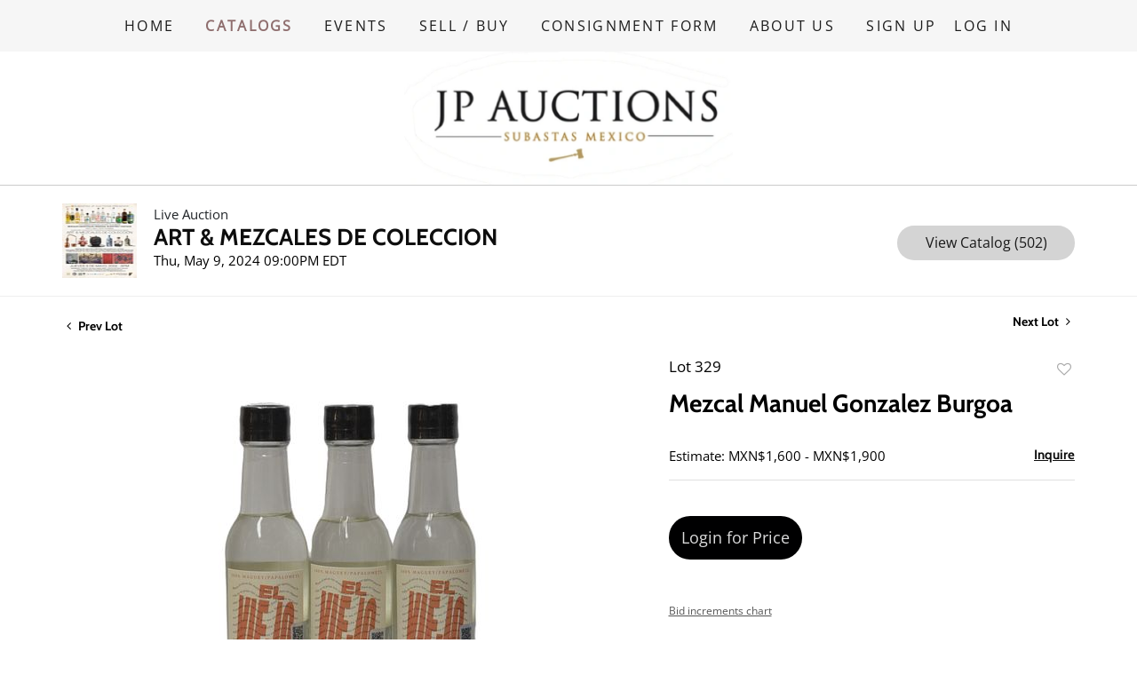

--- FILE ---
content_type: text/html; charset=UTF-8
request_url: https://catalog.jpauctionsmexico.com/online-auctions/jp-auctions-mexico/mezcal-manuel-gonzalez-burgoa-6167231
body_size: 62843
content:
<!DOCTYPE html>
<html lang="en">
    <head>
        <link rel="shortcut icon" href="https://s1.img.bidsquare.com/site/favicon/m/89.png?t=1RXd13 ">
                <link rel="apple-touch-icon" href="https://s1.img.bidsquare.com/site/favicon/m/89.png?t=1RXd13">
        <link rel="apple-touch-icon-precomposed" href="https://s1.img.bidsquare.com/site/favicon/m/89.png?t=1RXd13">
        <meta name="viewport" content="width=device-width, initial-scale=1, maximum-scale=1, user-scalable=no"/><meta name="description" content="Bid on Mezcal Manuel Gonzalez Burgoa for sale at auction by JP Auctions Mexico 329 on 9th May Población: Silacayoapam, Oaxaca. Maguey: Papalometl (A. sp). Coccion: En horno de piedra y leña. Molida: Desgarradora. Fermentacion: Tinas de madera. Destilacion: Alambique de cobre. Grados: 47,7. Fec..."/><meta name="keywords" content="Wine &amp; Spirits,Spirits"/><meta property="fb:app_id" content="2021466541405910"/><meta property="og:type" content="website"/><meta property="og:url" content="https://catalog.jpauctionsmexico.com/online-auctions/jp-auctions-mexico/mezcal-manuel-gonzalez-burgoa-6167231"/><meta property="og:title" content="Mezcal Manuel Gonzalez Burgoa"/><meta property="og:description" content="Población: Silacayoapam, Oaxaca. Maguey: Papalometl (A. sp). Coccion: En horno de piedra y leña. Molida: Desgarradora. Fermentacion: Tinas de madera. Destilacion: Alambique de cobre. Grados: 47,7. Fecha: 43160. Categoria: Artesanal"/><meta property="og:image" content="https://s1.img.bidsquare.com/item/l/2578/25786672.jpeg?t=1RZ31u"/><meta property="twitter:card" content="summary"/><meta property="twitter:site" content="@bidsquare"/><meta property="twitter:title" content="Mezcal Manuel Gonzalez Burgoa"/><meta property="twitter:description" content="Población: Silacayoapam, Oaxaca. Maguey: Papalometl (A. sp). Coccion: En horno de piedra y leña. Molida: Desgarradora. Fermentacion: Tinas de madera. Destilacion: Alambique de cobre. Grados: 47,7. Fecha: 43160. Categoria: Artesanal"/><meta property="twitter:image" content="https://s1.img.bidsquare.com/item/l/2578/25786672.jpeg?t=1RZ31u"/><meta charset="UTF-8"/><meta http-equiv="X-UA-Compatible" content="IE=edge"/><link rel="canonical" href="https://catalog.jpauctionsmexico.com/online-auctions/jp-auctions-mexico/mezcal-manuel-gonzalez-burgoa-6167231"/><link rel="alternate" hreflang="x-default" href="https://catalog.jpauctionsmexico.com/online-auctions/jp-auctions-mexico/mezcal-manuel-gonzalez-burgoa-6167231"/><link rel="alternate" hreflang="en" href="https://catalog.jpauctionsmexico.com/online-auctions/jp-auctions-mexico/mezcal-manuel-gonzalez-burgoa-6167231"/>                <title>Mezcal Manuel Gonzalez Burgoa for sale at auction on 9th May  | J P Auctions Mexico</title>
        <script data-react-helmet="true" type="application/ld+json">{
    "@context": "https://schema.org",
    "@type": "Product",
    "productID": "6167231",
    "sku": "6167231",
    "name": "Mezcal Manuel Gonzalez Burgoa",
    "image": "https://s1.img.bidsquare.com/item/xl/2578/25786672.jpeg",
    "url": "https://catalog.jpauctionsmexico.com/online-auctions/jp-auctions-mexico/mezcal-manuel-gonzalez-burgoa-6167231",
    "description": "Poblaci\u00f3n: Silacayoapam, Oaxaca. Maguey: Papalometl (A. sp). Coccion: En horno de piedra y le\u00f1a. Molida: Desgarradora. Fermentacion: Tinas de madera. Destilacion: Alambique de cobre. Grados: 47,7. Fecha: 43160. Categoria: Artesanal",
    "offers": {
        "@type": "Offer",
        "url": "https://catalog.jpauctionsmexico.com/online-auctions/jp-auctions-mexico/mezcal-manuel-gonzalez-burgoa-6167231",
        "price": 1570,
        "priceCurrency": "MXN",
        "availabilityEnds": "2024-05-09T19:00:00-06:00 CST",
        "priceValidUntil": "2024-05-09T19:00:00-06:00 CST",
        "availability": "Discontinued"
    }
}</script>        <script type="text/javascript">
                        pageLoadServerTime = 1768950387640;
            pageLoadServerTimeElapsedStart = (new Date()).getTime();
        </script>
        <link rel="stylesheet" type="text/css" href="https://catalog.jpauctionsmexico.com/public/themes/common/css/bootstrap.min.css?t=1761753286" />
<link rel="stylesheet" type="text/css" href="https://catalog.jpauctionsmexico.com/public/themes/common/css/fonts/icon-font.css?t=1761753286" />
<link rel="stylesheet" type="text/css" href="https://stackpath.bootstrapcdn.com/font-awesome/4.7.0/css/font-awesome.min.css" />
<link rel="stylesheet" type="text/css" href="https://catalog.jpauctionsmexico.com/public/themes/default/css/theme.css?t=1762470181" />
<link rel="stylesheet" type="text/css" href="https://catalog.jpauctionsmexico.com/public/themes/default/css/theme-responsive.css?t=1761753286" />
<link rel="stylesheet" type="text/css" href="https://catalog.jpauctionsmexico.com/public/themes/default/css/theme-dev.css?t=1761753286" />
<link rel="stylesheet" type="text/css" href="https://catalog.jpauctionsmexico.com/public/js/magiczoomplus/5.3.7/magiczoomplus.css?t=1761753285" />
<link rel="stylesheet" type="text/css" href="https://catalog.jpauctionsmexico.com/public/css/jquery-ui.css?t=1761753285" />
<link rel="stylesheet" type="text/css" href="https://catalog.jpauctionsmexico.com/public/css/atc-base.css?t=1761753285" />
<link rel="stylesheet" type="text/css" href="https://catalog.jpauctionsmexico.com/public/themes/default/css/item-details.css?t=1761753286" />
<link rel="stylesheet" type="text/css" href="https://catalog.jpauctionsmexico.com/public/themes/common/css/component/popup.css?t=1761753286" />
<link rel="stylesheet" type="text/css" href="https://catalog.jpauctionsmexico.com/public/themes/common/css/fonts/cabin-bold.css?t=1761753286" />
<link rel="stylesheet" type="text/css" href="https://catalog.jpauctionsmexico.com/public/themes/common/css/fonts/opensans.css?t=1761753286" />
<style>
:root {--main-button-color:#000001}
:root {--main-button-color-hover:#373737}
:root {--main-btn-text:#dbdbdc}
:root {--secondary-button-color:#d4d4d4}
:root {--secondary-button-color-hover:#9a9898}
:root {--secondary-btn-text:#1a1a1a}
:root {--theme-color:#000000}
:root {--link-color-hover:#000001}
:root {--reg-aprv-btn-txt:#5dc94e}
:root {--pending-text:#ff9f00}
:root {--pending-btn-bg:rgba(204, 204, 204, 0.2)}
:root {--font-main:Cabin-Bold}
:root {--font-secondary:OpenSans-Regular}</style>
<style>    body{ font-family: var(--font-secondary);  right: 0; position: relative; }

    .my-header{background: #F6F6F6; padding: 0px 0px; border-bottom: 1px solid #CBCBCB;}
    .my-header .navbar-nav{max-width: 1000px; width: 100%; justify-content: space-between; margin: 17px 24px;}
    .my-header .navbar-nav .nav-item .nav-link{color: #1B1B1B; font-family: var(--font-secondary); font-size: 16px; font-style: normal; font-weight: 400; line-height: 24px; letter-spacing: 2.288px; text-transform: uppercase; padding: 0;}
    .my-header .navbar-nav .nav-item.active .nav-link{color: #8F6E6E; font-weight: bold;} 
    .my-header .navbar-toggler span { width: 28px; display: block; height: 3px; background-color: #002566; margin: 6px 0; }
    .my-header .my-account-btn span{ display: inline-block;}
    .my-header .header-logo .navbar-brand img{max-width: 370px;}

    .my-header .my-account-btn .my-account-link, .my-header .my-account-btn a.signup-link { color: #1B1B1B; transition: 0.3s;  font-size: 16px; font-weight: 400; text-transform: uppercase; letter-spacing: 2.288px; font-family: var(--font-secondary); line-height: 24px; cursor: pointer;}
    .my-header .my-account-btn .logout-btn-front, .my-account-btn a.login-link { display: inline-block; background: none;  text-transform: uppercase; font-size: 16px; font-weight: 400; color: #1B1B1B ; letter-spacing: 2.288px; border: none;   transition: 0.3s; font-family: var(--font-secondary); line-height: 24px; padding-left: 16px; padding-right: 0px;}
    /*.my-header .my-account-btn .logout-btn-front:hover, .my-account-btn a.login-link:hover{background: none; font-weight: bold; color:#8F6E6E; cursor: pointer;}
    .my-header .my-account-btn .my-account-link:hover, .my-header .my-account-btn a.signup-link:hover{color: #8F6E6E; font-weight: bold;}*/
    .my-header .my-account-btn a:hover{ text-decoration: none;}
    
    /*Side navbar*/
    .m-menu-close { display: none;}

    .my-footer{background-color: #F6F6F6;}
    .my-footer .nav{padding: 8px 0;}
    .my-footer .nav-item .nav-link{color: #1B1B1B; font-family: var(--font-secondary); font-size: 16px; font-style: normal; font-weight: 400; line-height: 24px; letter-spacing: 2.288px; text-transform: uppercase;}
    .my-footer .copyright-text{padding-top: 15px; padding-bottom: 15px; color: #595959; font-family: var(--font-secondary); font-size: 16px; font-style: normal; font-weight: 400; line-height: 24px; /* 150% */ text-transform: capitalize;}
    /* Start Media css */
    
    @media screen and (max-width: 991.98px){
    /*Side navbar*/
    .m-menu .nav-menu .navbar-collapse { left:0px; z-index: 1002; overflow: auto;}
    .nav-menu .navbar-collapse { left:-100%; position: fixed; top: 0; width: 100%;  -webkit-transition:  0.3s; -moz-transition: 0.3s;  -o-transition: 0.3s; transition: 0.3s;  background-color: rgb(22, 22, 22); height: 100%;}
    body.m-menu {width: 100%; position: fixed;}
    .m-menu .nav-menu{ overflow: visible; }
    .my-header .m-menu-close { font-size: 22px; color: #FFFFFF; position: absolute; top: 20px; right: 10px; font-weight: bold; display: inline-block; height: 40px; width: 40px; text-align: center; cursor: pointer; }

    .my-header .navbar-nav {padding-right: 24px; padding-left: 24px; padding-top: 56px; margin: 0;}
    .my-header .navbar-nav .nav-item .nav-link{color: #FFFFFF; font-size: 22px; padding: 16px 24px;}
    .my-header .navbar-nav .nav-item{border-bottom: 1px solid rgba(76, 76, 76, 0.5);}
    .my-header .my-account-btn .my-account-link, .my-header .my-account-btn a.signup-link{font-size: 22px; color: #FFFFFF; display: block; width: 100%; padding: 16px 24px; border-bottom: 1px solid rgba(76, 76, 76, 0.5);} 
    .my-header .my-account-btn .logout-btn-front, .my-account-btn a.login-link {font-size: 22px; color: #FFFFFF; display: block; width: 100%; padding: 16px 24px; text-align: left;}
    .my-header .my-account-btn span{display: block;}
    .my-header .header-logo .navbar-brand img{max-width: 224px;}
    }



/* css added to keep the footer stuck at bottom */
.wrap { min-height: 100vh; }
.my-footer{ position: sticky; top: 100%; }

/* to remove bg-image of tick-mark on my-account-page */
.btn-icon-verified:not(.paid_status .btn-icon-verified){background-image: none !important; vertical-align: top !important;} 

.MagicZoomBigImageCont {
  z-index: 999 !important;
}

.page-not-found{float: none;}
     
/* Extra CSS */
.my-account .f_item_text_field{ border: 1px solid #CACACA; border-radius: 3px; font-family: var(--font-secondary, Roboto); font-style: normal; font-weight: 300; font-size: 13px; line-height: 15px; color: #555555; margin-bottom: 10px; padding: 10px; height: 37px; }
.my-account .notification_preference .new_check_gruop input{height: 0;}
.credit-boxs .my_btn_area.submit input{width: auto;}
.catalog_list .catalog_detail .bid_amount .place_bid_area button.cleb{font-size: 14px !important;}
.item-detail ul .bidding-sec .enterBid button{font-size: 13px !important;}
.auctioneer .btn-sec a, .item_detail .item_description .place_bid_area .bidding-area .place_bid button, 
.item_detail .item_description .place_bid_area .bidding-area .place_bid input, .event_catalog_banner .banner_content .green_t, .auction-list .auc-list-content .btn-sec .prm-btn, .auc-list-content .btn-sec .view-catalog-btn, .catalog_list .side_filter .common_tgl .filter-range button, .catalog_detail .bid_amount .place_bid_area button.cleb, .event_catalog_banner .banner_content .scnd-btn, .banner_bottom .prm-btn, .catalog_list .catalog_detail .bid_amount input, .btn-primary, .payment-div .credit_card button, .payment-div #register-form .my_btn_area .btn, .credit-boxs .skip-btn a, .skip-btn, .pending_txt, .event_catalog_banner .banner_content .view_cata.download_cata .download-catalog-link, .pending, .f_live_bid_btn_txt.leb{border-radius: 50px !important;}
.submit button, .submit-button button, .login_reg_page .my_btn_area input[type="submit"], .invoice_popup .f_invoice_pop_contact_sub_txt, .invoice_popup .item-invoice-button, .btn_area .invoice-print-btn, .invoice_popup .f_invoice_pop_contact_sub_txt .f_invoice_pop_contact_txt{border-radius:50px !important;}
.pending{line-height: 13px !important}
.event_catalog_banner .banner_content .scnd-btn{font-size: 15px !important}
.catalog_list .catalog_detail .lot_title, .item-detail ul .text-head p{word-break: break-word;}
.account_right .verification ul li{width: 37% !important;}
.auction-list h1.auction-page-title{font-family:var(--font-main); font-size: 48px; }
.pending_txt{font-family: var(--font-secondary) !important;}
.auction-list .auc-list-content label{color: #999;}
.f_live_bid_btn_txt.leb, .item-detail .registered-auction .text-sec .auction-end a, .invoice_popup .f_invoice_pop_contact_sub_txt, .invoice_popup .item-invoice-button, .btn_area .invoice-print-btn, .invoice_popup .checkout-submit-button, .item-detail .item-won .invoice-sec a.invoice-checkout-button{font-weight: normal !important; font-family: var(--font-secondary) !important;}
.live_panel .lot_num{ font-family: var(--font-secondary) !important;}

@media (min-width: 991px){
.my-account .item-detail ul .bidding-sec .enterBid button{width: 52% !important;}
.item-detail ul .bidding-sec .enterBid button.pending{line-height: 12px !important;}
}
@media (min-width: 991px) and (max-width: 2000px) {
   .pending{font-size: 13px !important;}
}
@media only screen and (max-width: 767px){
 .modal-content{ overflow-x: scroll; overflow-y: auto;}
}
@media only screen and (max-width: 576px){
   .auction-list .auc-list-content .btn-sec .bidding-time span{font-size: 12px;}
   .auction-list .auc-list-content .btn-sec .bidding-time ltx{font-size: 10px !important;}
   .auction-list .addtocalendar .atcb-link{font-size: 10px;}
   .live_panel .sticky_pannel{z-index: 1001 !important;}
}

.wrap .auc-list-content .btn-sec .view-catalog-btn{color: #1B1B1B;}
.my-header .my-account-btn .my-account-link.active{color: #8F6E6E; font-weight: bold;}
.my-account .item-detail ul .new_check_gruop label{margin-bottom: 0px;}</style>
                    <!-- Google Tag Manager -->
            <script>(function(w,d,s,l,i){w[l]=w[l]||[];w[l].push({'gtm.start':
            new Date().getTime(),event:'gtm.js'});var f=d.getElementsByTagName(s)[0],
            j=d.createElement(s),dl=l!='dataLayer'?'&l='+l:'';j.async=true;j.src=
            'https://www.googletagmanager.com/gtm.js?id='+i+dl;f.parentNode.insertBefore(j,f);
            })(window,document,'script','dataLayer','GTM-5WMD3W');</script>
            <!-- End Google Tag Manager -->
                                            <!--[if lt IE 9]>
            <script type="text/javascript" src="https://catalog.jpauctionsmexico.com/public/js/html5shiv.min.js?t=1761753285"></script>
        <![endif]-->
        <script type="text/javascript">
            var setting = {"baseUri":"https:\/\/catalog.jpauctionsmexico.com","staticUri":"https:\/\/catalog.jpauctionsmexico.com\/public","isMobileWebView":false,"defaultSiteName":"Bidsquare","siteName":"J P Auctions Mexico","webSocket":{"host":"wss:\/\/ws.bidsquare.com","port":null,"debug":false},"reserveMet":[],"reCaptcha":{"v3":{"siteKey":"6LdzL_kcAAAAAHvauH1Jsz3Ux6njeXmqvGBbrqyk"}}};        </script>
                <script type="text/javascript" src="https://catalog.jpauctionsmexico.com/public/js/jquery.js?t=1761753285"></script>
<script type="text/javascript" src="https://catalog.jpauctionsmexico.com/public/js/functions.js?t=1761753285"></script>
<script type="text/javascript" src="https://catalog.jpauctionsmexico.com/public/themes/common/js/popper-v1.min.js?t=1761753286"></script>
<script type="text/javascript" src="https://catalog.jpauctionsmexico.com/public/themes/common/js/bootstrap.min.js?t=1761753286"></script>
<script type="text/javascript" src="https://catalog.jpauctionsmexico.com/public/themes/default/js/theme.js?t=1761753286"></script>
<script type="text/javascript" src="https://www.google.com/recaptcha/api.js?render=6LdzL_kcAAAAAHvauH1Jsz3Ux6njeXmqvGBbrqyk"></script>
<script type="text/javascript" src="https://catalog.jpauctionsmexico.com/public/js/front-common.js?t=1761753285"></script>
<script type="text/javascript" src="https://catalog.jpauctionsmexico.com/public/js/tagManager.js?t=1761753286"></script>
<script type="text/javascript" src="https://catalog.jpauctionsmexico.com/public/js/script.js?t=1761753286"></script>
<script type="text/javascript" src="https://catalog.jpauctionsmexico.com/public/js/bsApi.js?t=1761753285"></script>
<script type="text/javascript" src="https://catalog.jpauctionsmexico.com/public/js/jquery.i18n/src/jquery.i18n.js?t=1761753285"></script>
<script type="text/javascript" src="https://catalog.jpauctionsmexico.com/public/js/jquery.i18n/src/jquery.i18n.messagestore.js?t=1761753285"></script>
<script type="text/javascript" src="https://catalog.jpauctionsmexico.com/public/js/jquery.i18n/src/jquery.i18n.fallbacks.js?t=1761753285"></script>
<script type="text/javascript" src="https://catalog.jpauctionsmexico.com/public/js/jquery.i18n/src/jquery.i18n.language.js?t=1761753285"></script>
<script type="text/javascript" src="https://catalog.jpauctionsmexico.com/public/js/jquery.i18n/src/jquery.i18n.parser.js?t=1761753285"></script>
<script type="text/javascript" src="https://catalog.jpauctionsmexico.com/public/js/jquery.i18n/src/jquery.i18n.emitter.js?t=1761753285"></script>
<script type="text/javascript" src="https://catalog.jpauctionsmexico.com/public/js/magiczoomplus/5.3.7/magiczoomplus.js?t=1761753285"></script>
<script type="text/javascript" src="https://catalog.jpauctionsmexico.com/public/js/jquery-ui.js?t=1761753285"></script>
<script type="text/javascript" src="https://catalog.jpauctionsmexico.com/public/js/client/ws/auctionClient.js?t=1761753285"></script>
<script type="text/javascript" src="https://catalog.jpauctionsmexico.com/public/js/client/ws/liveEvent.js?t=1761753285"></script>
<script type="text/javascript" src="https://catalog.jpauctionsmexico.com/public/js/atc.min.js?t=1761753285"></script>
<script type="text/javascript">
                $.i18n().load({"en":{"Starting Bid":"Starting Bid","Current Bid":"Current Bid","Start in":"Start in","Starts in":"Starts in","End in":"End in","Bidsquare Bidder":"Bidsquare Bidder","Competing Bidder":"Competing Bidder","Bidder":"Bidder","Click Here to Bid Live":"Click Here to Bid Live","Non-supported browser... Use Chrome, Firefox, or Safari 11+":"Non-supported browser... Use Chrome, Firefox, or Safari 11+","On the Market":"On the Market","You are the highest bidder (%amount%)":"You are the highest bidder (%amount%)","You've been outbid (%amount%)":"You've been outbid (%amount%)","Your max bid (%amount%) is below reserve":"Your max bid (%amount%) is below reserve","You have an absentee bid (%amount%)":"You have an absentee bid (%amount%)","Place Bid":"Place Bid","Place Max Bid":"Place Max Bid","Increase Max Bid":"Increase Max Bid"}});
                
                [{"en":"https:\/\/catalog.jpauctionsmexico.com\/public\/js\/jquery.i18n\/messages\/en.json?t=1761753285"}].forEach(function (transArr, i) { $.i18n().load(transArr); });
                $.i18n.rawTranslationMap = {"reserveMetBannerNotification":"On the Market","highestBidNotification":"You are the highest bidder (%amount%)","outBidNotification":"You've been outbid (%amount%)","reserverNotMetNotification":"Your max bid (%amount%) is below reserve","absenteeBidNotification":"You have an absentee bid (%amount%)","placeNextBidButtonTextTimed":"Place Bid","placeMaxBidButtonTextTimed":"Place Max Bid","increaseMaxBidButtonTextTimed":"Increase Max Bid","placeNextBidButtonTextLive":"Place Bid","placeMaxBidbuttonTextLive":"Place Max Bid","increaseMaxBidButtonTextLive":"Increase Max Bid"};
            $(window).load(function(){});</script>
<script type="text/javascript">$(document).ready(function(){
    $(".navbar-toggler").click(function(){
        $("body").addClass("m-menu");
    });
    $(".m-menu-close").click(function(){
        $("body").removeClass("m-menu");
    });
    $('.my-header').css('padding-top', function() {
        return $('.message_bar_wrap.email_pending').height();
    });

   if (window.location.pathname.match('^\/my-account\/')) {
    // Add the active class to the "My Account" link
    $(".my-header .my-account-link").addClass("active");
    $(".my-header .event-link").removeClass("active");
  } else {
    // Remove the active class from the "Event" link
     $(".my-header .event-link").addClass("active");
  }
});
         
$( window ).resize(function() {
    $('.my-header').css('padding-top', function() {
        return $('.message_bar_wrap.email_pending').height();
    });
});</script>
        <script type="text/javascript">
            if (typeof CKEDITOR !== 'undefined') CKEDITOR.timestamp = (new Date()).getTime(); // force refreshing the CKEditor internal js files
        </script>
    </head>
    <body class="">
        
<div class="wrap">
     
        <div id="loadingDiv" class="loadingDiv" style="display:none;"> </div>
                        <link rel="stylesheet" type="text/css" href="https://fonts.googleapis.com/css2?family=Roboto:wght@400;700&amp;display=swap" />


    <div class="my-header mobile-hider">
   <div class="container">
      <nav class="navbar navbar-expand-lg flex-lg-wrap nav-menu p-0">
         <button class="navbar-toggler" type="button" data-toggle="collapse" aria-controls="navbar-menu-links" aria-expanded="false" aria-label="Toggle navigation">
            <span></span>
            <span></span>
            <span></span>
         </button>
   
         <div class="collapse navbar-collapse show justify-content-md-center" id="navbar-menu-links">
            <span class="m-menu-close">✕</span>
            <ul class="navbar-nav align-items-lg-center">
               <li class="nav-item">
                  <a class="nav-link" href="https://jpauctionsmexico.com/home-1">HOME</span></a>
               </li>
               <li class="nav-item event-link active">
                  <a class="nav-link" href="/">CATALOGS</span></a>
               </li>
               <li class="nav-item">
                  <a class="nav-link" href="https://jpauctionsmexico.com/eventos">EVENTS</span></a>
               </li>
               <li class="nav-item">
                  <a class="nav-link" href="https://jpauctionsmexico.com/vender-%2F-comprar-1">SELL / BUY</span></a>
               </li>
               <li class="nav-item">
                  <a class="nav-link" href="https://jpauctionsmexico.com/formulario-consignacion">CONSIGNMENT FORM</span></a>
               </li>
               <li class="nav-item">
                  <a class="nav-link" href="https://jpauctionsmexico.com/quienes-somos">ABOUT US</span></a>
               </li>
               <li class="nav-item">
                  <div class="my-account-btn">
                    <a href="https://catalog.jpauctionsmexico.com/user/register" class="signup-link" data-toggle="modal" data-target="#registration_pop">Sign up</a> <a href="https://catalog.jpauctionsmexico.com/user/login" class="login-link" data-toggle="modal" data-target="#login_pop">Log In</a>
                  </div>
               </li>
            </ul>
         </div>
         
       </nav>
   </div>
   <div class="header-logo bg-white">
      <div class="container text-center">
         <a class="navbar-brand d-inline-block text-center mr-0 py-0 bg-white" href="https://jpauctionsmexico.com/home-1">
            <img src="https://s1.img.bidsquare.com/site/logo/89.png?t=1RXd13">
         </a>
      </div>
   </div>
</div>            

    


    
    <div class="auctioneer">
      
    <div class="container-lg">
        <div class="row">
            <div class="col-lg-9 col-md-8">
                <div class="auctioneer_detail">
                    <div class="thumb_img">
                        <a href="https://catalog.jpauctionsmexico.com/auctions/jp-auctions-mexico/art-mezcales-de-coleccion-15628" class="image_hover"><img src="https://s1.img.bidsquare.com/event/main/s/15628.jpeg?t=1SeDTz" alt="JP Auctions Mexico" onerror="loadDefaultImage(this,&#039;thumb&#039;)" /></a>
                    </div>
                    <div class="main_auc_detail">
                        <span>Live Auction</span>
                        <h1><a href="https://catalog.jpauctionsmexico.com/auctions/jp-auctions-mexico/art-mezcales-de-coleccion-15628" class="event-title">ART &amp; MEZCALES DE COLECCION </a></h1>
                        <div class="auc_timing">
                            <div class="start_time">Thu, May 9, 2024 09:00PM EDT</div>
                                                    </div>
                    </div>
                </div>
            </div>
            <div class="col-lg-3 col-md-4">
                <div class="btn-sec">
                    <a href="https://catalog.jpauctionsmexico.com/auctions/jp-auctions-mexico/art-mezcales-de-coleccion-15628/catalog#catalog" class="scnd-btn">View Catalog (502)</a>
                </div>
                <br>
                            </div>
        </div>
    </div>
    </div>

<div class="item_detail">
    <div class="container-lg">
        <div class="item_direction">
                        <div class="row">
                <div class="col-6">
                    <a href="https://catalog.jpauctionsmexico.com/online-auctions/jp-auctions-mexico/mezcal-manuel-gonzalez-burgoa-6167230"><i class="fa fa-angle-left" aria-hidden="true"></i> Prev Lot</a>
                </div>
                <div class="col-6">
                    <a href="https://catalog.jpauctionsmexico.com/online-auctions/jp-auctions-mexico/mezcal-manuel-gonzalez-burgoa-6167232" class="float-right">Next Lot <i class="fa fa-angle-right" aria-hidden="true"></i></a>
                </div>
            </div>
                    </div>
        <div class="current_item">
            <div class="row">
                <div class="col-lg-7 col-md-6">
                    <div class="item-slider">
                        <div class="auction-item-img">
                   <a id="lot-image" class="MagicZoom main" target="_blank" rel="images" href="https://s1.img.bidsquare.com/item/xl/2578/25786672.jpeg?t=1RZ31u" title="Mezcal Manuel Gonzalez Burgoa">
                <img src="https://s1.img.bidsquare.com/item/l/2578/25786672.jpeg?t=1RZ31u" class="detailImg" alt="Mezcal Manuel Gonzalez Burgoa" />            </a>      
                    </div>
<div class="selectors auction-detail-product">
    <ul>
                        <li><a data-zoom-id="lot-image" href="https://s1.img.bidsquare.com/item/xl/2578/25786672.jpeg?t=1RZ31u" data-image="https://s1.img.bidsquare.com/item/l/2578/25786672.jpeg?t=1RZ31u">
                    <img src="https://s1.img.bidsquare.com/item/s/2578/25786672.jpeg?t=1RZ31u" alt="Mezcal Manuel Gonzalez Burgoa" />                </a></li>
                    </ul>
</div>                    </div>
                    <div class="social_icon">
                        <ul>
                            <li><a href="https://www.facebook.com/sharer/sharer.php?u=https://catalog.jpauctionsmexico.com/online-auctions/jp-auctions-mexico/mezcal-manuel-gonzalez-burgoa-6167231"  target="_blank"><i class="fa fa-facebook" aria-hidden="true"></i></a></li><li><a href="https://twitter.com/intent/tweet?url=https://catalog.jpauctionsmexico.com/online-auctions/jp-auctions-mexico/mezcal-manuel-gonzalez-burgoa-6167231&text=Mezcal+Manuel+Gonzalez+Burgoa" target="_blank"><i class="fa-twitter" aria-hidden="true"></i></a></li><li><a href="https://www.pinterest.com/pin/create/button/?url=https://catalog.jpauctionsmexico.com/online-auctions/jp-auctions-mexico/mezcal-manuel-gonzalez-burgoa-6167231&description=Mezcal+Manuel+Gonzalez+Burgoa&media=https://s1.img.bidsquare.com/item/l/2578/25786672.jpeg?t=1RZ31u" target="_blank"><i class="fa fa-pinterest" aria-hidden="true"></i></a></li><li><a href="https://www.linkedin.com/sharing/share-offsite/?url=https://catalog.jpauctionsmexico.com/online-auctions/jp-auctions-mexico/mezcal-manuel-gonzalez-burgoa-6167231" target="_blank"><i class="fa fa-linkedin" aria-hidden="true"></i></a></li><li><a href="#" id="share_item_button"><i class="fa fa-envelope" aria-hidden="true"></i></a><div id="item-share-popup-load" class="item-share-popup"></div></li>                        </ul>
                    </div>
                    
                </div>
                <div class="col-lg-5 col-md-6">
                                        <div class="item_description el_15628">
                                                <div class="row">
                            <div class="col-lg-6 col-6">
                                <div class="lot_num">Lot 329</div>
                            </div>
                            <div class="col-lg-6 col-6">
                                <div class="favourite float-right">
                    <div data-href="https://catalog.jpauctionsmexico.com/user/login?fav_item_ref_id=6167231" class="like_icon gtm-click_item fav-item-login btn-icon btn-icon-heart" data-item_id = "6167231" data-type = "2"  data-item_id="6167231"  data-event_id='15628' data-event_status='past' data-event_name='ART &amp; MEZCALES DE COLECCION '>
                        <a href="javascript:void(0);" class="gtm-click_item"  data-item_id="6167231"  data-event_id='15628' data-event_status='past' data-event_name='ART &amp; MEZCALES DE COLECCION '>Add to favorite</a>
                    </div>
                </div>
                            </div>
                            <div class="col-lg-12"><h1>Mezcal Manuel Gonzalez Burgoa</h1></div>
                        </div>
                        <div class="estimated_price">
                            <div class="row">
                                                                <div class="col-lg-9 col-8">
                                    <span>
            Estimate: MXN$1,600 - MXN$1,900    </span>                                </div>
                                                                                                <div class="col-lg-3 col-4">
                                    <a href="javascript:void(0);" id="inquire_block" class="gtm-click_item"  data-item_id="6167231"  data-event_id='15628' data-event_status='past' data-event_name='ART &amp; MEZCALES DE COLECCION ' >Inquire</a>
                                </div>
                                                            </div>
                        </div>
                        <div class="place_bid_area" id="ba_6167231_15628" data-lindex="0" data-stype="view">
                            <div class="bidding-estimate bid-estimate-timer">
	                        	                    </div>
                            <div class="bidding-area"><div class="bidding-price "><button type="button" class="register_btn btn btn-primary f_event_button_view_hammer_price" id="login_to_register0" data-event_id = "15628"  >Login for Price </button>            <script type="text/javascript">
                $(function () {
                    $(document).on('click','#login_to_register0',function (e) {
                        e.preventDefault();
                        var event_ref_id = $(this).data('event_id') ? $(this).data('event_id') : null;
                              // We can clean this code this condition after fix same login script in bidsquare and wl
                            var $loginPopupObj = getPopupObject('login');
                            var $loginForm = $loginPopupObj.find('form');
//                            $loginForm.add('#registation_direct a, .registation_direct a').data('event_ref_id', event_ref_id);
                            $loginForm.data('event_ref_id',event_ref_id);
                            $loginForm.data('scroll_to', $(this).data('scroll_to') ? $(this).data('scroll_to') : null);
                                                        showHidePopup('login',true);
                                            });
                });
            </script>
            </div><div class="bidding-history"></div><div class="place_bid"><input type="hidden" id="live_bid_panel_url" name="live_bid_panel_url" value="https://catalog.jpauctionsmexico.com/auctions/jp-auctions-mexico/art-mezcales-de-coleccion-15628/bid" /><input type="hidden" id="disable_reserve_price" name="disable_reserve_price" value="" /></div><div class="bid_related"><div class="txt1"><a href="#chart" class="chart">Bid increments chart</a></div></div></div><style>div.ack_bid_msg{float:right;padding-top:0 !important;}</style>                                <div class="chartlist">
        <h4>Bid Increments</h4>
        <table>
            <colgroup>
                <col width="50%;">
                <col width="50%;">
            </colgroup>
            <thead>
                <tr>
                    <th>Price</th>
                    <th>Bid Increment</th>
                </tr>
            </thead>
            <tbody>
                                                            <tr>
                            <td>MXN$0</td>
                            <td>MXN$20</td>
                        </tr>
                                            <tr>
                            <td>MXN$500</td>
                            <td>MXN$50</td>
                        </tr>
                                                    </tbody>
        </table>
    </div>
                        </div>
                        <div class="item_tabs">
                            <ul class="nav nav-tabs" role="tablist">
    <li class="active tab-desc"><a href="#home" aria-controls="home" role="tab" data-toggle="tab">
            <h2>Item Description</h2>
        </a></li>
                <li class="tab-provenance"><a href="#provenance" aria-controls="dimension" role="tab" data-toggle="tab"><h2>Provenance</h2></a></li>
                        <li class="tab-shipping-info"><a href="#shippinginformation" aria-controls="dimension" role="tab" data-toggle="tab"><h2>Shipping Info</h2></a></li>
            </ul>
<div class="tab-content">
    <div role="tabpanel" class="tab-pane active" id="home">
                Población: Silacayoapam, Oaxaca. Maguey: Papalometl (A. sp). Coccion: En horno de piedra y leña. Molida: Desgarradora. Fermentacion: Tinas de madera. Destilacion: Alambique de cobre. Grados: 47,7. Fecha: 43160. Categoria: Artesanal        
        
        
        
        
    </div>
                <div role="tabpanel" class="tab-pane" id="shippinginformation">
            <div class = "shipping_text">
                <p><strong>COLLECTION, REMOVAL AND STORAGE</strong></p>

<p>Following the Auction, Buyers must remove all Lots from the Auction site.&nbsp;</p>

<p>Buyers must provide their own packing materials and their own assistants for the removal of lots.&nbsp;<br />
If not removed timely by Buyer, in addition to any and all other remedies and rights JP AUCTIONS may have, JP AUCTIONS shall have the right to remove any Lot at Buyer&rsquo;s sole risk and expense and store it, at Buyer&rsquo;s expense, including removal, storage, transportation and handling expenses and costs and applicable taxes, at a third-party warehouse, and Buyer hereby grants JP AUCTIONS an irrevocable power of attorney to remove and store such Lots at Buyer&rsquo;s expense. &nbsp;</p>

<p><strong>EXPORT PERMITS&nbsp;</strong></p>

<p>The Buyer is responsible for determining whether or not an export permit is required to export a Lot and for obtaining and paying the costs of any permits or licenses necessary to export any Lot from MEXICO&nbsp; or any other country where it is registered and/or import it into any other country, and for the payment of any import duty that may be levied by the country of import. JP AUCTIONS makes no representation or warranty of any kind with regard to whether or not any Lot can be exported or imported or the issuance of an export or import permit for any Lot.</p>

<p>&nbsp;</p>

<p><strong>- Bidding Increment table&nbsp;</strong></p>

<p>For international bidders, please contact JP AUCTIONS regarding your specific needs of collection, removal, storage and delivery. We would be delighted to help you in this process.&nbsp;</p>

<p>&nbsp;</p>

<p><strong>EXPORT PERMITS&nbsp;</strong></p>

<p>The Buyer is responsible for determining whether or not an export permit is required to export a Lot and for obtaining and paying the costs of any permits or licenses necessary to export any Lot from MEXICO&nbsp; or any other country where it is registered and/or import it into any other country, and for the payment of any import duty that may be levied by the country of import. JP AUCTIONS makes no representation or warranty of any kind with regard to whether or not any Lot can be exported or imported or the issuance of an export or import permit for any Lot.</p>
            </div>
        </div>
            <div role="tabpanel" class="tab-pane" id="provenance"> 
                Productor        </div>
        </div>
<script>
   if ($('#condition_report_download_by_url').length > 0) {
        document.getElementById('condition_report_download_by_url').click();
    }
</script>
                        </div>
                    </div>
                </div>
            </div>
        </div>
        <div class="other_lots" id="otherlots"></div>
    </div>
</div>
<!-- Item detail -->
<script type="text/javascript" src="https://catalog.jpauctionsmexico.com/public/js/atc.min.js?t=1761753285"></script>
<link rel="stylesheet" type="text/css" href="https://catalog.jpauctionsmexico.com/public/css/atc-base.css?t=1761753285" />
<style>
    .atcb-list {
        margin-top: 2px;
    }
    .atcb-item {
        padding: 5px 0 5px 15px;
    }
    .atcb-item-link {
        font-size: 12px;
    }
    div.ack_bid_msg {
        width: auto;
/*        text-align: right;
        margin-top: 0px;*/
    }
</style>
<script type="text/javascript">
    $(function()
    {
        var $itemDetailsActiveTab = $(".item_tabs ul li a");
        if ($itemDetailsActiveTab.find(".active").length === 0)
        {
            $itemDetailsActiveTab.eq(0).addClass("active");
        }
    });
</script>
<div class="modal fade inquire-form" id="inquire_now" data-backdrop="static" data-keyboard="false" role="dialog" aria-hidden="true" >
            <div class="modal-dialog modal-dialog-centered" role="document">
                <div class="modal-content">
                    <div class="modal-header">
                        
                        <button type="button" class="close" data-dismiss="modal" aria-label="Close"></button>
                    </div>
                    <div class="modal-body ">
                        <h1 class="inquire_title"> Inquire</h1>
<form id="inquire-form" onsubmit="return false;" action="https://catalog.jpauctionsmexico.com/inquire/item" method="post">
    <input type="hidden" name="item_id" value="6167231">
    <input type="hidden" name="event_name" value="ART & MEZCALES DE COLECCION ">
    <input type="hidden" name="event_id" value="15628">
    <input type="hidden" name="is_wl_inquire_request" value="1">
    <div id="inquire_error" class="popup_error"> </div>
    <div class="row wl_inquire_div">
        <div class="col-sm-12">
            <div class="form-group">
                <span class="inquire_input"> <input type="text" id="email" name="email" class="form-control" placeholder="Your Email" />  </span>            </div>
        </div>
        <div class="col-sm-12">
            <div class="form-group">
                <span class="inquire_input"> <input type="text" id="uname" name="uname" class="form-control" placeholder="Your Name" />  </span>            </div>
        </div>
        <div class="col-sm-12">
            <div class="form-group">
                <span class="inquire_input"> <select id="inquiryCategory" name="inquiryCategory" class="form-control">
	<option value="dce6f3910b65b6a749161b7f59a70813">Details about item</option>
	<option value="43ba47c8292b857eb42fdf28816bf319">Condition report</option>
	<option value="c31a59f918efd6dd6597a7e53a3d7dfa">Registration/bidding</option>
	<option value="19626c265c4a9ddc85c0e0532cb08512">More Photos</option>
	<option value="6930e8a0c589d566496ac1cfe451e616">I have one to sell</option>
	<option value="50df040018142b7eaecbb3ac1a05aaad">Other</option>
</select>  </span>            </div>
        </div>
               <div class="col-sm-12">
            <div class="form-group">
                <span class="inquire_input"> <input type="text" id="subject" name="subject" class="form-control" placeholder="Subject" />  </span>            </div>
        </div>
        <div class="col-sm-12 inquire_message">
            <div class="form-group">
                <span class="inquire_input"> <textarea id="message" name="message" class="form-control" placeholder="Message"></textarea>  </span>            </div>
        </div>
          </div>
    <div class="submit">
        <button class="btn btn-primary g-recaptcha" data-sitekey="6LdSxEcUAAAAAMHFHsva4aYuB85JqJ42u4lFbo9j" data-callback="getInquireContent1" id="inquire_button">Send</button>
    </div>
</form>
<script src='https://www.google.com/recaptcha/api.js'></script>
<script type="text/javascript">
    function getInquireContent1() {
        getInquireContent(1);
    }
</script>
                    </div>
                </div>
            </div>
        </div><div class="modal fade bid-history-form" id="bid-history" data-backdrop="static" data-keyboard="false" role="dialog" aria-hidden="true" >
            <div class="modal-dialog modal-dialog-centered" role="document">
                <div class="modal-content">
                    <div class="modal-header">
                        
                        <button type="button" class="close" data-dismiss="modal" aria-label="Close"></button>
                    </div>
                    <div class="modal-body ">
                        <div class="bid-box" id="bhd_6167231_15628"></div>
                    </div>
                </div>
            </div>
        </div><div class="modal fade invoice invoice-item-view" id="invoice_popup" data-backdrop="static" data-keyboard="false" role="dialog" aria-hidden="true" >
            <div class="modal-dialog modal-dialog-centered" role="document">
                <div class="modal-content">
                    <div class="modal-header">
                        
                        <button type="button" class="close" data-dismiss="modal" aria-label="Close"></button>
                    </div>
                    <div class="modal-body ">
                        <div class="invoice_popup popup_center" id="invoice_content"></div>

                    </div>
                </div>
            </div>
        </div>
<script type="text/javascript">
        $('#inquire_block').click(function(e){
        e.preventDefault();
                    showHidePopup('login',true);
            });

    $('.condition_report_block').click(function(e){
        e.preventDefault();
                    showHidePopup('login',true);
            });

    $(document).on('change input', '#inquiryCategory', function (e){   
        getInquireContent(0);
    });

            $(document).ready(function(e) {
            var gtmManager = new tagManager({
                eventId : '15628',
                itemId : '6167231',
                eventLabel : 'ITEM_DETAIL',
                customEventTrigger : 'itemEvent',
                eventStatus : 'past'
            });
            gtmManager.pushData();
        });
    
    jQuery(function() {
        MagicZoomPlus.options = {
              'zoom-width' : 400,
              'zoom-height' : 400,
              'zoom-distance' : 11,
              'background-opacity' : 80,
              'slideshow-effect' : 'expand',
              'show-loading' : 'false'
        }
        //$('.aution_item_img a').addClass('MagicZoomPlus');
        //MagicZoomPlus.refresh();
    });

$(document).ready(function(e){
    //Called for set footer margin when bidding panel was sticky at footer.
    bindEventListener(window, 'message', function (event) {
        try {
            var dataEvent = JSON.parse(event.data);
            if (typeof dataEvent.resizeBrowser !== "undefined" && dataEvent.resizeBrowser) {
                setFooterMargin('.mobile_sticky_bid');
            }
        } catch(e) {}
    });

            //Timed Auction Client
        var clientData = {
            connectionID: generateUid(),
            resetItemThumb: false,
            moveToNextItem: false,
            showEventActive: true,
                        siteID: '89',
                        userCurrency: {"symbol":"$","exchange_rate":"1.00"},
                                };
            

    // var $detailImgList = $('.auction-detail-product ul li');
    var curImg = 0;
    $('.auction-item-img .img-slide-arrow').on('click',function(){
        switch($(this).data('slide')) {
            case 'prev':
                // curImg = (curImg - 1 + $detailImgList.length) % $detailImgList.length;
                MagicZoom.prev('lot-image');
                break;
            case 'next':
                // curImg = (curImg + 1 ) % $detailImgList.length;
                MagicZoom.next('lot-image');
                break;
        }
        // $detailImgList.eq(curImg).find('img').click();

    });
    //$('.aution_item_img > a > img').hide();
    //$('.aution_item_img > a > img').eq(curImg).show();
//     $detailImgList.click(function(){
//         $detailImgList.removeClass('on');
//         var $this = $(this);
//         $this.addClass('on');
        
//         var idx = curImg = $this.index();

//         var $thumb = $this.find('img');
//         var bigImg = $thumb.data('bigimg');
//         var zoomImg = $thumb.data('zoomimg');
        
//         var $main = $('.auction-item-img > a.main');
//         $main.attr('href', zoomImg).find('img.detailImg')
//                 .off('load.xlloaded')
//                 .width(500)                         // set width to force thumb to expand to full width
//                 .on('load.xlloaded', function () { 
//                     if ($thumb.attr('src') !== $(this).attr('src')) {
//                         $(this).width("");
//                     } else {
//                         $(this).attr('src', bigImg);
//                     }
//                 })
//                 .attr('src', $thumb.attr('src'))    // load thumb first to give intant feedback that its loading, then load large (in case it takes a little extra time)
//                 ;
//         if (typeof MagicZoomPlus !== 'undefined') MagicZoomPlus.refresh();
// //        $('.aution_item_img > a').eq(curImg).addClass('main-hide');
// //        $('.aution_item_img > a').eq(idx).removeClass('main-hide');
        
// //        curImg = idx;
//     });
    
    //$('.bidding-box .bid_related .txt1 .chart').mouseenter(function(e) {
    $('.bid_related .txt1 .chart').mouseenter(function(e) {
        e.stopPropagation();
        e.preventDefault();
        $('.chartlist').show();
    });
    //$('.bidding-box .bid_related .txt1 .chart').mouseleave(function(e) {
    $('.bid_related .txt1 .chart').mouseleave(function(e) {
        e.stopPropagation();
        e.preventDefault();
        $('.chartlist').hide();
    });
    
      //bid_history_pop > open/close
      $(document).on("click", '#view_bid_history_popup', function(e){
          e.preventDefault();
                    $.ajax({
                url: getUrl('item/biddinghistory/6167231/15628?is_ajax=1'),
                success: function (res) {
                    $('#bhd_6167231_15628').html(res);
                },
                complete: function (res) {
                    showHidePopup('#bid-history',true);
                }
            });
                });
      
      $('.bid_pop_close > img,.bid_btn_area > button').click(function(e){
          e.preventDefault();
          showHidePopup('#bid-history',false);
      });

      $(document).on('click','.inquire_btn',function (e) {
          e.preventDefault();
          getInquireContent(1);
      });
      //getInquireContent(0);

      getOtherlots();

      $('body').on('click', '.invoive-popup', function(e){ 
            e.preventDefault();
            var invoice_id = $(this).data('invoice_id');
            var selector = '#invoice_popup';
            var url = 'https://catalog.jpauctionsmexico.com/my-account/items/ajaxinvoicedata?is_ajax=1';
            populateInvoicePopupContent(invoice_id, selector, url);
        });
  });
  
  function getOtherlots(page, offset, next) {
    if (typeof page === 'undefined') {
        page = 1;
    }
    var data = {"item_id" : 6167231, "event_id" : 15628, "offset" :offset, "next":next}
    $.ajax({
        url : 'https://catalog.jpauctionsmexico.com/item/otherlots/' + page + '?is_ajax=1',
        method : 'POST',
        dataType  : 'json',
        data : data,
        success : function (res) {
            $('#otherlots').removeClass("other_auction_wrap");
            if (res.lots) $('#otherlots').addClass("other_auction_wrap").html(res.lots);
            var scrollArrowElement = '#otherlots-controls > a.prevPage, #otherlots-controls > a.nextPage';
            $(document).off('click', scrollArrowElement).on('click', scrollArrowElement, function (evt) {
              evt.preventDefault();
              var offset = $(this).data('offset');
              var next = ($(this).hasClass('nextPage'))?1:0;
              getOtherlots(2, offset, next);
            });
        }
    });
  }
    
    

    var emails = [];
    var isSmallerDevice = function ()
    {
        return deviceWidth < 767;
    }

    function getItemShareContent(recaptcha_response) {
        var noEmailEnteredMsg = "Please enter an email to continue.";
        var emailSendFailedMsg = "Your email could not be send, please try again or contact support.";
        if(emails.length > 0) {
            $("#email-notification-msg").html('');
            var optionalmessage = $("#optionalmessage");
            ajax_start();
            $.ajax({
                type: 'POST',
                url: getUrl('item/sendSharedItemEmail/'+'6167231?is_ajax=1'),
                data: {emails: emails, optionalmessage: optionalmessage.val(), 'g-recaptcha-response': recaptcha_response},
                success: function (res, textStatus, jqXHR) {
                    emails = [];
                    $('.recipientemail-wrap').children('div.multiple-email-wrap').remove();
                    $("#recipientemail").val('');
                    optionalmessage.val('');
                    ajax_end();
                       
                        window.location.reload();
                                    },
                error: function (event, xhr) {
                    if(isSmallerDevice()) $("#email-notification-msg").html($emailSendFailedMsg);
                    else  topbar_alert($emailSendFailedMsg);
                    ajax_end();
                }
            });
        } else {
             
                $("#email-notification-msg").html(noEmailEnteredMsg);
                    }
        grecaptcha.reset();
    }

    var prepareEmail = function (elem) {
        emailAddress = elem.val();
        // adding the email address only if they are valid
        if(emailAddress != "" && isValidEmail(emailAddress)) {
            // checking if email is already added.
            if(!emails.includes(emailAddress)) {
                emails.push(emailAddress);
                $('<div class="multiple-email-wrap email-bg"><span title = '+emailAddress+'>'+emailAddress+'</span><button type="button" id = "" class="close_popup removeemail"  aria-label="Close"> </button></div>').insertBefore(elem);
                elem.val('');
            }
        }
    }
    
</script>

<script type="text/javascript">
    var $popupHtmlMobile = "<div class=\"modal fade \" id=\"item-share-modal\" data-backdrop=\"static\" data-keyboard=\"false\" role=\"dialog\" aria-hidden=\"true\"><div class=\"modal-dialog modal-dialog-centered\" role=\"document\"><div class=\"modal-content\"><button type=\"button\" class=\"close_popup\" data-dismiss=\"modal\" aria-label=\"Close\"><\/button><div class=\"modal-body\"><div id =\"email-notification-msg\" class =\"error-msg-box\"><\/div><div class=\"social-media-email-popup\"><label for=\"recipientemail\">Send to <\/label><div class=\"recipientemail-wrap\"><input type=\"text\" multiple name=\"recipientemail\" id=\"recipientemail\" class=\"\" placeholder=\"Enter email address\" value=\"\" \/><\/div><textarea name=\"optionalmessage\" id=\"optionalmessage\" placeholder=\"Add a message\"><\/textarea><button class=\"btn btn-primary g-recaptcha\" data-sitekey=\"6LdSxEcUAAAAAMHFHsva4aYuB85JqJ42u4lFbo9j\" data-callback=\"getItemShareContent\" id=\"sendemail\" type=\"button\" name=\"sendemail\">Send<\/button><script src=\"https:\/\/www.google.com\/recaptcha\/api.js\"><\/script><\/div><\/div><\/div><\/div><\/div>";
    var $popupHtmlDesktop = "<div class=\"social-media-email-popup\">\n        <label for=\"recipientemail\">Send to <\/label>\n    <div class=\"recipientemail-wrap\">\n        <input type=\"text\" multiple name=\"recipientemail\" id=\"recipientemail\" class=\"\" placeholder=\"Enter email address\" value=\"\" \/>\n    <\/div>\n    <textarea name=\"optionalmessage\" id=\"optionalmessage\" placeholder=\"Add a message\"><\/textarea>\n    <button class=\"btn btn-primary g-recaptcha\" data-sitekey=\"6LdSxEcUAAAAAMHFHsva4aYuB85JqJ42u4lFbo9j\" data-callback=\"getItemShareContent\" id=\"sendemail\" type=\"button\" name=\"sendemail\">Send<\/button>\n    <script src=\"https:\/\/www.google.com\/recaptcha\/api.js\"><\/script>\n<\/div>\n\n";

    $(function ()
    {
        $(document).on('click', '#share_item_button', function (e)
        {
            e.preventDefault();
                showHidePopup('login', true);
            });
    })

</script>

    
    
                  <div class="my-footer mobile-hider">
   <div class="container">
      <div class="row">
         <div class="col-12">
            <ul class="nav justify-content-center flex-column flex-md-row align-items-center">
               <li class="nav-item">
                 <a class="nav-link" href="https://jpauctionsmexico.com/home-1">HOME</a>
               </li>
               <li class="nav-item">
                 <a class="nav-link" href="/">CATALOGS</a>
               </li>
               <li class="nav-item">
                 <a class="nav-link" href="https://jpauctionsmexico.com/eventos">EVENTS</a>
               </li>
               <li class="nav-item">
                 <a class="nav-link" href="https://jpauctionsmexico.com/vender-%2F-comprar-1">SELL / BUY</a>
               </li>
               <li class="nav-item">
                  <a class="nav-link" href="https://jpauctionsmexico.com/formulario-consignacion">CONSIGNMENT FORM</a>
                </li>
                <li class="nav-item">
                  <a class="nav-link" href="https://jpauctionsmexico.com/quienes-somos">ABOUT US</a>
                </li>
            </ul>
         </div>
         <div class="col-12 text-center">
            <p class="copyright-text m-0">Copyright © <script>document.write(new Date().getFullYear());</script> JP AUCTIONS MEXICO - All rights reserved.</p>
         </div>
      </div>
   </div>
</div>     


<section class="common-popup">
                        
            <style>
            .modal-body.login_reg_page {
                padding: 0;
            }
            </style>
                        <div class="modal fade login_ms" id="login_pop" data-backdrop="static" data-keyboard="false" role="dialog" aria-hidden="true" >
            <div class="modal-dialog modal-dialog-centered" role="document">
                <div class="modal-content">
                    <div class="modal-header">
                        
                        <button type="button" class="close" data-dismiss="modal" aria-label="Close"></button>
                    </div>
                    <div class="modal-body login_reg_page login_form_page">
                                <div class="sec_login_heading dfl_heading">
            <div class="modal-heading">Login to J P Auctions Mexico</div>
            <p>Please enter your email to login</p>
        </div>
         
        <div class="sec_login_heading rnl_heading" style="display: none;">
            <div class="modal-heading">Login or Create Account</div>
            <p>
                Enter email to create an account to start bidding.            </p>
        </div>
         
<form class="login_form_email" onsubmit="return false;" action="https://catalog.jpauctionsmexico.com/user/login/email" method="post" >
    <input type="hidden" id="NE81eWl0QjF2NVJRc216Z3FKc0RJUT09" name="NE81eWl0QjF2NVJRc216Z3FKc0RJUT09" value="ZXI2a1JsRmZpblF6U3dHT2ZyVmtUUT09" />            <div id="login_error" class="popup_error"></div>
    <div class="form-group">
        <input type="text" id="email_address" name="email_address" class="form-control" autofocus="" placeholder="Email Address" />    </div>
    <div class="submit">
        <button class="login_bnt_email btn btn-primary" name="login_button" type="submit">Continue</button>
    </div>
    <div class="bottom_text">
                <div class="agree_text">
            Don't have an account? <a href="javascript:void(0);" class="show-registration-popup" rel="nofollow">Sign up</a> now        </div>
                            <div class="note_text bsq_acc_suggest">Have a Bidsquare account? Enter your Bidsquare email above.</div>
            </div>
</form>
<script type="text/javascript">
    $(function()
    {
            });
</script>



                    </div>
                </div>
            </div>
        </div>            
        
                    <div class="modal fade forgot_pwd" id="forgot_pwd_pop" data-backdrop="static" data-keyboard="false" role="dialog" aria-hidden="true" >
            <div class="modal-dialog modal-dialog-centered" role="document">
                <div class="modal-content">
                    <div class="modal-header">
                        
                        <button type="button" class="close" data-dismiss="modal" aria-label="Close"></button>
                    </div>
                    <div class="modal-body login_reg_page">
                        <div class="form_area forgot_password_form_page"><div class="forgotpass-form-container">
    <div class="modal-heading default-heading  ">Forgot your password?</div>
    <div class="modal-heading reset-heading  hide_div ">Reset Password</div>
    <form id="forgot-form" class="request_setup_form" onsubmit="return false;" action="https://catalog.jpauctionsmexico.com/user/requestsetup" method="post">
                <div class="input_area">
            <div class="security_msg  hide_div "></div>
            <div class="form-group fp-original-field  ">
                <div class="forgot_text_area">
                    <p>Please enter email address you registered with and we will email you a link to reset your password.</p>
                </div>
                <input type="text" id="email" name="email" class="form-control" placeholder="Email Address" />            </div>  
            <div class="fp-modify-field  hide_div ">
                <p>
                    <section-email></section-email>
                    <a href="javascript:void(0)" class="reset-email-addr" data-udef="forgot_password"><i class="fa fa-pencil form-edit-icon" aria-hidden="true"></i></a>
                </p>
            </div>
            <div id="login_error" class="popup_error"> </div>
            <div class="submit">
                <input type="submit" id="submit" name="submit" value="Reset Password" class="btn btn-primary" />            </div>
        </div>
    </form>
    <div class="dnt_hv_ac">
        <p><a href="javascript:void(0);" class="show-login-popup">Back to Log in</a></p>
    </div>
    <script type="text/javascript">
        $(function()
        {
                    });
    </script>
</div></div>
                    </div>
                </div>
            </div>
        </div>        
                    <div class="modal fade signup_ms" id="registration_pop" data-backdrop="static" data-keyboard="false" role="dialog" aria-hidden="true" >
            <div class="modal-dialog modal-dialog-centered" role="document">
                <div class="modal-content">
                    <div class="modal-header">
                        
                        <button type="button" class="close" data-dismiss="modal" aria-label="Close"></button>
                    </div>
                    <div class="modal-body login_reg_page">
                        <div class="form_area register_form_page"><div class="modal-heading">Let&#039;s get started</div>
<p>
    Enter email to create an account to start bidding.</p>

<form class="register_form_email" onsubmit="return false;" action="https://catalog.jpauctionsmexico.com/user/register/email" method="post">
    <input type="hidden" id="NE81eWl0QjF2NVJRc216Z3FKc0RJUT09" name="NE81eWl0QjF2NVJRc216Z3FKc0RJUT09" value="ZXI2a1JsRmZpblF6U3dHT2ZyVmtUUT09" />        <div id="register_error" class="popup_error"> </div>
    <div class="form-group">
                <input type="text" id="email" name="email" value="" class="form-control" autofocus="" placeholder="Email Address" />    </div>
    <div class="submit">
        <button class="register_bnt_email btn btn-primary" name="register_button" type="submit">Continue</button>
    </div>
    <div class="bottom_text">
                    <div class="signin-area dnt_hv_ac note_text bsq_acc_suggest">
                <p>Already have an account? <a href="javascript:void(0);" class="registration-login">Click here to log in</a></p>
            </div>
            </div>
</form>
<script type="text/javascript">
    $(function()
    {
            });
</script>

</div>
                    </div>
                </div>
            </div>
        </div>                </section>
    
</div>
    </body>
</html>


--- FILE ---
content_type: text/html; charset=utf-8
request_url: https://www.google.com/recaptcha/api2/anchor?ar=1&k=6LdzL_kcAAAAAHvauH1Jsz3Ux6njeXmqvGBbrqyk&co=aHR0cHM6Ly9jYXRhbG9nLmpwYXVjdGlvbnNtZXhpY28uY29tOjQ0Mw..&hl=en&v=PoyoqOPhxBO7pBk68S4YbpHZ&size=invisible&anchor-ms=20000&execute-ms=30000&cb=2sdppkkmqd2v
body_size: 48639
content:
<!DOCTYPE HTML><html dir="ltr" lang="en"><head><meta http-equiv="Content-Type" content="text/html; charset=UTF-8">
<meta http-equiv="X-UA-Compatible" content="IE=edge">
<title>reCAPTCHA</title>
<style type="text/css">
/* cyrillic-ext */
@font-face {
  font-family: 'Roboto';
  font-style: normal;
  font-weight: 400;
  font-stretch: 100%;
  src: url(//fonts.gstatic.com/s/roboto/v48/KFO7CnqEu92Fr1ME7kSn66aGLdTylUAMa3GUBHMdazTgWw.woff2) format('woff2');
  unicode-range: U+0460-052F, U+1C80-1C8A, U+20B4, U+2DE0-2DFF, U+A640-A69F, U+FE2E-FE2F;
}
/* cyrillic */
@font-face {
  font-family: 'Roboto';
  font-style: normal;
  font-weight: 400;
  font-stretch: 100%;
  src: url(//fonts.gstatic.com/s/roboto/v48/KFO7CnqEu92Fr1ME7kSn66aGLdTylUAMa3iUBHMdazTgWw.woff2) format('woff2');
  unicode-range: U+0301, U+0400-045F, U+0490-0491, U+04B0-04B1, U+2116;
}
/* greek-ext */
@font-face {
  font-family: 'Roboto';
  font-style: normal;
  font-weight: 400;
  font-stretch: 100%;
  src: url(//fonts.gstatic.com/s/roboto/v48/KFO7CnqEu92Fr1ME7kSn66aGLdTylUAMa3CUBHMdazTgWw.woff2) format('woff2');
  unicode-range: U+1F00-1FFF;
}
/* greek */
@font-face {
  font-family: 'Roboto';
  font-style: normal;
  font-weight: 400;
  font-stretch: 100%;
  src: url(//fonts.gstatic.com/s/roboto/v48/KFO7CnqEu92Fr1ME7kSn66aGLdTylUAMa3-UBHMdazTgWw.woff2) format('woff2');
  unicode-range: U+0370-0377, U+037A-037F, U+0384-038A, U+038C, U+038E-03A1, U+03A3-03FF;
}
/* math */
@font-face {
  font-family: 'Roboto';
  font-style: normal;
  font-weight: 400;
  font-stretch: 100%;
  src: url(//fonts.gstatic.com/s/roboto/v48/KFO7CnqEu92Fr1ME7kSn66aGLdTylUAMawCUBHMdazTgWw.woff2) format('woff2');
  unicode-range: U+0302-0303, U+0305, U+0307-0308, U+0310, U+0312, U+0315, U+031A, U+0326-0327, U+032C, U+032F-0330, U+0332-0333, U+0338, U+033A, U+0346, U+034D, U+0391-03A1, U+03A3-03A9, U+03B1-03C9, U+03D1, U+03D5-03D6, U+03F0-03F1, U+03F4-03F5, U+2016-2017, U+2034-2038, U+203C, U+2040, U+2043, U+2047, U+2050, U+2057, U+205F, U+2070-2071, U+2074-208E, U+2090-209C, U+20D0-20DC, U+20E1, U+20E5-20EF, U+2100-2112, U+2114-2115, U+2117-2121, U+2123-214F, U+2190, U+2192, U+2194-21AE, U+21B0-21E5, U+21F1-21F2, U+21F4-2211, U+2213-2214, U+2216-22FF, U+2308-230B, U+2310, U+2319, U+231C-2321, U+2336-237A, U+237C, U+2395, U+239B-23B7, U+23D0, U+23DC-23E1, U+2474-2475, U+25AF, U+25B3, U+25B7, U+25BD, U+25C1, U+25CA, U+25CC, U+25FB, U+266D-266F, U+27C0-27FF, U+2900-2AFF, U+2B0E-2B11, U+2B30-2B4C, U+2BFE, U+3030, U+FF5B, U+FF5D, U+1D400-1D7FF, U+1EE00-1EEFF;
}
/* symbols */
@font-face {
  font-family: 'Roboto';
  font-style: normal;
  font-weight: 400;
  font-stretch: 100%;
  src: url(//fonts.gstatic.com/s/roboto/v48/KFO7CnqEu92Fr1ME7kSn66aGLdTylUAMaxKUBHMdazTgWw.woff2) format('woff2');
  unicode-range: U+0001-000C, U+000E-001F, U+007F-009F, U+20DD-20E0, U+20E2-20E4, U+2150-218F, U+2190, U+2192, U+2194-2199, U+21AF, U+21E6-21F0, U+21F3, U+2218-2219, U+2299, U+22C4-22C6, U+2300-243F, U+2440-244A, U+2460-24FF, U+25A0-27BF, U+2800-28FF, U+2921-2922, U+2981, U+29BF, U+29EB, U+2B00-2BFF, U+4DC0-4DFF, U+FFF9-FFFB, U+10140-1018E, U+10190-1019C, U+101A0, U+101D0-101FD, U+102E0-102FB, U+10E60-10E7E, U+1D2C0-1D2D3, U+1D2E0-1D37F, U+1F000-1F0FF, U+1F100-1F1AD, U+1F1E6-1F1FF, U+1F30D-1F30F, U+1F315, U+1F31C, U+1F31E, U+1F320-1F32C, U+1F336, U+1F378, U+1F37D, U+1F382, U+1F393-1F39F, U+1F3A7-1F3A8, U+1F3AC-1F3AF, U+1F3C2, U+1F3C4-1F3C6, U+1F3CA-1F3CE, U+1F3D4-1F3E0, U+1F3ED, U+1F3F1-1F3F3, U+1F3F5-1F3F7, U+1F408, U+1F415, U+1F41F, U+1F426, U+1F43F, U+1F441-1F442, U+1F444, U+1F446-1F449, U+1F44C-1F44E, U+1F453, U+1F46A, U+1F47D, U+1F4A3, U+1F4B0, U+1F4B3, U+1F4B9, U+1F4BB, U+1F4BF, U+1F4C8-1F4CB, U+1F4D6, U+1F4DA, U+1F4DF, U+1F4E3-1F4E6, U+1F4EA-1F4ED, U+1F4F7, U+1F4F9-1F4FB, U+1F4FD-1F4FE, U+1F503, U+1F507-1F50B, U+1F50D, U+1F512-1F513, U+1F53E-1F54A, U+1F54F-1F5FA, U+1F610, U+1F650-1F67F, U+1F687, U+1F68D, U+1F691, U+1F694, U+1F698, U+1F6AD, U+1F6B2, U+1F6B9-1F6BA, U+1F6BC, U+1F6C6-1F6CF, U+1F6D3-1F6D7, U+1F6E0-1F6EA, U+1F6F0-1F6F3, U+1F6F7-1F6FC, U+1F700-1F7FF, U+1F800-1F80B, U+1F810-1F847, U+1F850-1F859, U+1F860-1F887, U+1F890-1F8AD, U+1F8B0-1F8BB, U+1F8C0-1F8C1, U+1F900-1F90B, U+1F93B, U+1F946, U+1F984, U+1F996, U+1F9E9, U+1FA00-1FA6F, U+1FA70-1FA7C, U+1FA80-1FA89, U+1FA8F-1FAC6, U+1FACE-1FADC, U+1FADF-1FAE9, U+1FAF0-1FAF8, U+1FB00-1FBFF;
}
/* vietnamese */
@font-face {
  font-family: 'Roboto';
  font-style: normal;
  font-weight: 400;
  font-stretch: 100%;
  src: url(//fonts.gstatic.com/s/roboto/v48/KFO7CnqEu92Fr1ME7kSn66aGLdTylUAMa3OUBHMdazTgWw.woff2) format('woff2');
  unicode-range: U+0102-0103, U+0110-0111, U+0128-0129, U+0168-0169, U+01A0-01A1, U+01AF-01B0, U+0300-0301, U+0303-0304, U+0308-0309, U+0323, U+0329, U+1EA0-1EF9, U+20AB;
}
/* latin-ext */
@font-face {
  font-family: 'Roboto';
  font-style: normal;
  font-weight: 400;
  font-stretch: 100%;
  src: url(//fonts.gstatic.com/s/roboto/v48/KFO7CnqEu92Fr1ME7kSn66aGLdTylUAMa3KUBHMdazTgWw.woff2) format('woff2');
  unicode-range: U+0100-02BA, U+02BD-02C5, U+02C7-02CC, U+02CE-02D7, U+02DD-02FF, U+0304, U+0308, U+0329, U+1D00-1DBF, U+1E00-1E9F, U+1EF2-1EFF, U+2020, U+20A0-20AB, U+20AD-20C0, U+2113, U+2C60-2C7F, U+A720-A7FF;
}
/* latin */
@font-face {
  font-family: 'Roboto';
  font-style: normal;
  font-weight: 400;
  font-stretch: 100%;
  src: url(//fonts.gstatic.com/s/roboto/v48/KFO7CnqEu92Fr1ME7kSn66aGLdTylUAMa3yUBHMdazQ.woff2) format('woff2');
  unicode-range: U+0000-00FF, U+0131, U+0152-0153, U+02BB-02BC, U+02C6, U+02DA, U+02DC, U+0304, U+0308, U+0329, U+2000-206F, U+20AC, U+2122, U+2191, U+2193, U+2212, U+2215, U+FEFF, U+FFFD;
}
/* cyrillic-ext */
@font-face {
  font-family: 'Roboto';
  font-style: normal;
  font-weight: 500;
  font-stretch: 100%;
  src: url(//fonts.gstatic.com/s/roboto/v48/KFO7CnqEu92Fr1ME7kSn66aGLdTylUAMa3GUBHMdazTgWw.woff2) format('woff2');
  unicode-range: U+0460-052F, U+1C80-1C8A, U+20B4, U+2DE0-2DFF, U+A640-A69F, U+FE2E-FE2F;
}
/* cyrillic */
@font-face {
  font-family: 'Roboto';
  font-style: normal;
  font-weight: 500;
  font-stretch: 100%;
  src: url(//fonts.gstatic.com/s/roboto/v48/KFO7CnqEu92Fr1ME7kSn66aGLdTylUAMa3iUBHMdazTgWw.woff2) format('woff2');
  unicode-range: U+0301, U+0400-045F, U+0490-0491, U+04B0-04B1, U+2116;
}
/* greek-ext */
@font-face {
  font-family: 'Roboto';
  font-style: normal;
  font-weight: 500;
  font-stretch: 100%;
  src: url(//fonts.gstatic.com/s/roboto/v48/KFO7CnqEu92Fr1ME7kSn66aGLdTylUAMa3CUBHMdazTgWw.woff2) format('woff2');
  unicode-range: U+1F00-1FFF;
}
/* greek */
@font-face {
  font-family: 'Roboto';
  font-style: normal;
  font-weight: 500;
  font-stretch: 100%;
  src: url(//fonts.gstatic.com/s/roboto/v48/KFO7CnqEu92Fr1ME7kSn66aGLdTylUAMa3-UBHMdazTgWw.woff2) format('woff2');
  unicode-range: U+0370-0377, U+037A-037F, U+0384-038A, U+038C, U+038E-03A1, U+03A3-03FF;
}
/* math */
@font-face {
  font-family: 'Roboto';
  font-style: normal;
  font-weight: 500;
  font-stretch: 100%;
  src: url(//fonts.gstatic.com/s/roboto/v48/KFO7CnqEu92Fr1ME7kSn66aGLdTylUAMawCUBHMdazTgWw.woff2) format('woff2');
  unicode-range: U+0302-0303, U+0305, U+0307-0308, U+0310, U+0312, U+0315, U+031A, U+0326-0327, U+032C, U+032F-0330, U+0332-0333, U+0338, U+033A, U+0346, U+034D, U+0391-03A1, U+03A3-03A9, U+03B1-03C9, U+03D1, U+03D5-03D6, U+03F0-03F1, U+03F4-03F5, U+2016-2017, U+2034-2038, U+203C, U+2040, U+2043, U+2047, U+2050, U+2057, U+205F, U+2070-2071, U+2074-208E, U+2090-209C, U+20D0-20DC, U+20E1, U+20E5-20EF, U+2100-2112, U+2114-2115, U+2117-2121, U+2123-214F, U+2190, U+2192, U+2194-21AE, U+21B0-21E5, U+21F1-21F2, U+21F4-2211, U+2213-2214, U+2216-22FF, U+2308-230B, U+2310, U+2319, U+231C-2321, U+2336-237A, U+237C, U+2395, U+239B-23B7, U+23D0, U+23DC-23E1, U+2474-2475, U+25AF, U+25B3, U+25B7, U+25BD, U+25C1, U+25CA, U+25CC, U+25FB, U+266D-266F, U+27C0-27FF, U+2900-2AFF, U+2B0E-2B11, U+2B30-2B4C, U+2BFE, U+3030, U+FF5B, U+FF5D, U+1D400-1D7FF, U+1EE00-1EEFF;
}
/* symbols */
@font-face {
  font-family: 'Roboto';
  font-style: normal;
  font-weight: 500;
  font-stretch: 100%;
  src: url(//fonts.gstatic.com/s/roboto/v48/KFO7CnqEu92Fr1ME7kSn66aGLdTylUAMaxKUBHMdazTgWw.woff2) format('woff2');
  unicode-range: U+0001-000C, U+000E-001F, U+007F-009F, U+20DD-20E0, U+20E2-20E4, U+2150-218F, U+2190, U+2192, U+2194-2199, U+21AF, U+21E6-21F0, U+21F3, U+2218-2219, U+2299, U+22C4-22C6, U+2300-243F, U+2440-244A, U+2460-24FF, U+25A0-27BF, U+2800-28FF, U+2921-2922, U+2981, U+29BF, U+29EB, U+2B00-2BFF, U+4DC0-4DFF, U+FFF9-FFFB, U+10140-1018E, U+10190-1019C, U+101A0, U+101D0-101FD, U+102E0-102FB, U+10E60-10E7E, U+1D2C0-1D2D3, U+1D2E0-1D37F, U+1F000-1F0FF, U+1F100-1F1AD, U+1F1E6-1F1FF, U+1F30D-1F30F, U+1F315, U+1F31C, U+1F31E, U+1F320-1F32C, U+1F336, U+1F378, U+1F37D, U+1F382, U+1F393-1F39F, U+1F3A7-1F3A8, U+1F3AC-1F3AF, U+1F3C2, U+1F3C4-1F3C6, U+1F3CA-1F3CE, U+1F3D4-1F3E0, U+1F3ED, U+1F3F1-1F3F3, U+1F3F5-1F3F7, U+1F408, U+1F415, U+1F41F, U+1F426, U+1F43F, U+1F441-1F442, U+1F444, U+1F446-1F449, U+1F44C-1F44E, U+1F453, U+1F46A, U+1F47D, U+1F4A3, U+1F4B0, U+1F4B3, U+1F4B9, U+1F4BB, U+1F4BF, U+1F4C8-1F4CB, U+1F4D6, U+1F4DA, U+1F4DF, U+1F4E3-1F4E6, U+1F4EA-1F4ED, U+1F4F7, U+1F4F9-1F4FB, U+1F4FD-1F4FE, U+1F503, U+1F507-1F50B, U+1F50D, U+1F512-1F513, U+1F53E-1F54A, U+1F54F-1F5FA, U+1F610, U+1F650-1F67F, U+1F687, U+1F68D, U+1F691, U+1F694, U+1F698, U+1F6AD, U+1F6B2, U+1F6B9-1F6BA, U+1F6BC, U+1F6C6-1F6CF, U+1F6D3-1F6D7, U+1F6E0-1F6EA, U+1F6F0-1F6F3, U+1F6F7-1F6FC, U+1F700-1F7FF, U+1F800-1F80B, U+1F810-1F847, U+1F850-1F859, U+1F860-1F887, U+1F890-1F8AD, U+1F8B0-1F8BB, U+1F8C0-1F8C1, U+1F900-1F90B, U+1F93B, U+1F946, U+1F984, U+1F996, U+1F9E9, U+1FA00-1FA6F, U+1FA70-1FA7C, U+1FA80-1FA89, U+1FA8F-1FAC6, U+1FACE-1FADC, U+1FADF-1FAE9, U+1FAF0-1FAF8, U+1FB00-1FBFF;
}
/* vietnamese */
@font-face {
  font-family: 'Roboto';
  font-style: normal;
  font-weight: 500;
  font-stretch: 100%;
  src: url(//fonts.gstatic.com/s/roboto/v48/KFO7CnqEu92Fr1ME7kSn66aGLdTylUAMa3OUBHMdazTgWw.woff2) format('woff2');
  unicode-range: U+0102-0103, U+0110-0111, U+0128-0129, U+0168-0169, U+01A0-01A1, U+01AF-01B0, U+0300-0301, U+0303-0304, U+0308-0309, U+0323, U+0329, U+1EA0-1EF9, U+20AB;
}
/* latin-ext */
@font-face {
  font-family: 'Roboto';
  font-style: normal;
  font-weight: 500;
  font-stretch: 100%;
  src: url(//fonts.gstatic.com/s/roboto/v48/KFO7CnqEu92Fr1ME7kSn66aGLdTylUAMa3KUBHMdazTgWw.woff2) format('woff2');
  unicode-range: U+0100-02BA, U+02BD-02C5, U+02C7-02CC, U+02CE-02D7, U+02DD-02FF, U+0304, U+0308, U+0329, U+1D00-1DBF, U+1E00-1E9F, U+1EF2-1EFF, U+2020, U+20A0-20AB, U+20AD-20C0, U+2113, U+2C60-2C7F, U+A720-A7FF;
}
/* latin */
@font-face {
  font-family: 'Roboto';
  font-style: normal;
  font-weight: 500;
  font-stretch: 100%;
  src: url(//fonts.gstatic.com/s/roboto/v48/KFO7CnqEu92Fr1ME7kSn66aGLdTylUAMa3yUBHMdazQ.woff2) format('woff2');
  unicode-range: U+0000-00FF, U+0131, U+0152-0153, U+02BB-02BC, U+02C6, U+02DA, U+02DC, U+0304, U+0308, U+0329, U+2000-206F, U+20AC, U+2122, U+2191, U+2193, U+2212, U+2215, U+FEFF, U+FFFD;
}
/* cyrillic-ext */
@font-face {
  font-family: 'Roboto';
  font-style: normal;
  font-weight: 900;
  font-stretch: 100%;
  src: url(//fonts.gstatic.com/s/roboto/v48/KFO7CnqEu92Fr1ME7kSn66aGLdTylUAMa3GUBHMdazTgWw.woff2) format('woff2');
  unicode-range: U+0460-052F, U+1C80-1C8A, U+20B4, U+2DE0-2DFF, U+A640-A69F, U+FE2E-FE2F;
}
/* cyrillic */
@font-face {
  font-family: 'Roboto';
  font-style: normal;
  font-weight: 900;
  font-stretch: 100%;
  src: url(//fonts.gstatic.com/s/roboto/v48/KFO7CnqEu92Fr1ME7kSn66aGLdTylUAMa3iUBHMdazTgWw.woff2) format('woff2');
  unicode-range: U+0301, U+0400-045F, U+0490-0491, U+04B0-04B1, U+2116;
}
/* greek-ext */
@font-face {
  font-family: 'Roboto';
  font-style: normal;
  font-weight: 900;
  font-stretch: 100%;
  src: url(//fonts.gstatic.com/s/roboto/v48/KFO7CnqEu92Fr1ME7kSn66aGLdTylUAMa3CUBHMdazTgWw.woff2) format('woff2');
  unicode-range: U+1F00-1FFF;
}
/* greek */
@font-face {
  font-family: 'Roboto';
  font-style: normal;
  font-weight: 900;
  font-stretch: 100%;
  src: url(//fonts.gstatic.com/s/roboto/v48/KFO7CnqEu92Fr1ME7kSn66aGLdTylUAMa3-UBHMdazTgWw.woff2) format('woff2');
  unicode-range: U+0370-0377, U+037A-037F, U+0384-038A, U+038C, U+038E-03A1, U+03A3-03FF;
}
/* math */
@font-face {
  font-family: 'Roboto';
  font-style: normal;
  font-weight: 900;
  font-stretch: 100%;
  src: url(//fonts.gstatic.com/s/roboto/v48/KFO7CnqEu92Fr1ME7kSn66aGLdTylUAMawCUBHMdazTgWw.woff2) format('woff2');
  unicode-range: U+0302-0303, U+0305, U+0307-0308, U+0310, U+0312, U+0315, U+031A, U+0326-0327, U+032C, U+032F-0330, U+0332-0333, U+0338, U+033A, U+0346, U+034D, U+0391-03A1, U+03A3-03A9, U+03B1-03C9, U+03D1, U+03D5-03D6, U+03F0-03F1, U+03F4-03F5, U+2016-2017, U+2034-2038, U+203C, U+2040, U+2043, U+2047, U+2050, U+2057, U+205F, U+2070-2071, U+2074-208E, U+2090-209C, U+20D0-20DC, U+20E1, U+20E5-20EF, U+2100-2112, U+2114-2115, U+2117-2121, U+2123-214F, U+2190, U+2192, U+2194-21AE, U+21B0-21E5, U+21F1-21F2, U+21F4-2211, U+2213-2214, U+2216-22FF, U+2308-230B, U+2310, U+2319, U+231C-2321, U+2336-237A, U+237C, U+2395, U+239B-23B7, U+23D0, U+23DC-23E1, U+2474-2475, U+25AF, U+25B3, U+25B7, U+25BD, U+25C1, U+25CA, U+25CC, U+25FB, U+266D-266F, U+27C0-27FF, U+2900-2AFF, U+2B0E-2B11, U+2B30-2B4C, U+2BFE, U+3030, U+FF5B, U+FF5D, U+1D400-1D7FF, U+1EE00-1EEFF;
}
/* symbols */
@font-face {
  font-family: 'Roboto';
  font-style: normal;
  font-weight: 900;
  font-stretch: 100%;
  src: url(//fonts.gstatic.com/s/roboto/v48/KFO7CnqEu92Fr1ME7kSn66aGLdTylUAMaxKUBHMdazTgWw.woff2) format('woff2');
  unicode-range: U+0001-000C, U+000E-001F, U+007F-009F, U+20DD-20E0, U+20E2-20E4, U+2150-218F, U+2190, U+2192, U+2194-2199, U+21AF, U+21E6-21F0, U+21F3, U+2218-2219, U+2299, U+22C4-22C6, U+2300-243F, U+2440-244A, U+2460-24FF, U+25A0-27BF, U+2800-28FF, U+2921-2922, U+2981, U+29BF, U+29EB, U+2B00-2BFF, U+4DC0-4DFF, U+FFF9-FFFB, U+10140-1018E, U+10190-1019C, U+101A0, U+101D0-101FD, U+102E0-102FB, U+10E60-10E7E, U+1D2C0-1D2D3, U+1D2E0-1D37F, U+1F000-1F0FF, U+1F100-1F1AD, U+1F1E6-1F1FF, U+1F30D-1F30F, U+1F315, U+1F31C, U+1F31E, U+1F320-1F32C, U+1F336, U+1F378, U+1F37D, U+1F382, U+1F393-1F39F, U+1F3A7-1F3A8, U+1F3AC-1F3AF, U+1F3C2, U+1F3C4-1F3C6, U+1F3CA-1F3CE, U+1F3D4-1F3E0, U+1F3ED, U+1F3F1-1F3F3, U+1F3F5-1F3F7, U+1F408, U+1F415, U+1F41F, U+1F426, U+1F43F, U+1F441-1F442, U+1F444, U+1F446-1F449, U+1F44C-1F44E, U+1F453, U+1F46A, U+1F47D, U+1F4A3, U+1F4B0, U+1F4B3, U+1F4B9, U+1F4BB, U+1F4BF, U+1F4C8-1F4CB, U+1F4D6, U+1F4DA, U+1F4DF, U+1F4E3-1F4E6, U+1F4EA-1F4ED, U+1F4F7, U+1F4F9-1F4FB, U+1F4FD-1F4FE, U+1F503, U+1F507-1F50B, U+1F50D, U+1F512-1F513, U+1F53E-1F54A, U+1F54F-1F5FA, U+1F610, U+1F650-1F67F, U+1F687, U+1F68D, U+1F691, U+1F694, U+1F698, U+1F6AD, U+1F6B2, U+1F6B9-1F6BA, U+1F6BC, U+1F6C6-1F6CF, U+1F6D3-1F6D7, U+1F6E0-1F6EA, U+1F6F0-1F6F3, U+1F6F7-1F6FC, U+1F700-1F7FF, U+1F800-1F80B, U+1F810-1F847, U+1F850-1F859, U+1F860-1F887, U+1F890-1F8AD, U+1F8B0-1F8BB, U+1F8C0-1F8C1, U+1F900-1F90B, U+1F93B, U+1F946, U+1F984, U+1F996, U+1F9E9, U+1FA00-1FA6F, U+1FA70-1FA7C, U+1FA80-1FA89, U+1FA8F-1FAC6, U+1FACE-1FADC, U+1FADF-1FAE9, U+1FAF0-1FAF8, U+1FB00-1FBFF;
}
/* vietnamese */
@font-face {
  font-family: 'Roboto';
  font-style: normal;
  font-weight: 900;
  font-stretch: 100%;
  src: url(//fonts.gstatic.com/s/roboto/v48/KFO7CnqEu92Fr1ME7kSn66aGLdTylUAMa3OUBHMdazTgWw.woff2) format('woff2');
  unicode-range: U+0102-0103, U+0110-0111, U+0128-0129, U+0168-0169, U+01A0-01A1, U+01AF-01B0, U+0300-0301, U+0303-0304, U+0308-0309, U+0323, U+0329, U+1EA0-1EF9, U+20AB;
}
/* latin-ext */
@font-face {
  font-family: 'Roboto';
  font-style: normal;
  font-weight: 900;
  font-stretch: 100%;
  src: url(//fonts.gstatic.com/s/roboto/v48/KFO7CnqEu92Fr1ME7kSn66aGLdTylUAMa3KUBHMdazTgWw.woff2) format('woff2');
  unicode-range: U+0100-02BA, U+02BD-02C5, U+02C7-02CC, U+02CE-02D7, U+02DD-02FF, U+0304, U+0308, U+0329, U+1D00-1DBF, U+1E00-1E9F, U+1EF2-1EFF, U+2020, U+20A0-20AB, U+20AD-20C0, U+2113, U+2C60-2C7F, U+A720-A7FF;
}
/* latin */
@font-face {
  font-family: 'Roboto';
  font-style: normal;
  font-weight: 900;
  font-stretch: 100%;
  src: url(//fonts.gstatic.com/s/roboto/v48/KFO7CnqEu92Fr1ME7kSn66aGLdTylUAMa3yUBHMdazQ.woff2) format('woff2');
  unicode-range: U+0000-00FF, U+0131, U+0152-0153, U+02BB-02BC, U+02C6, U+02DA, U+02DC, U+0304, U+0308, U+0329, U+2000-206F, U+20AC, U+2122, U+2191, U+2193, U+2212, U+2215, U+FEFF, U+FFFD;
}

</style>
<link rel="stylesheet" type="text/css" href="https://www.gstatic.com/recaptcha/releases/PoyoqOPhxBO7pBk68S4YbpHZ/styles__ltr.css">
<script nonce="9TMzEmGH-sEbED55CZkFOQ" type="text/javascript">window['__recaptcha_api'] = 'https://www.google.com/recaptcha/api2/';</script>
<script type="text/javascript" src="https://www.gstatic.com/recaptcha/releases/PoyoqOPhxBO7pBk68S4YbpHZ/recaptcha__en.js" nonce="9TMzEmGH-sEbED55CZkFOQ">
      
    </script></head>
<body><div id="rc-anchor-alert" class="rc-anchor-alert"></div>
<input type="hidden" id="recaptcha-token" value="[base64]">
<script type="text/javascript" nonce="9TMzEmGH-sEbED55CZkFOQ">
      recaptcha.anchor.Main.init("[\x22ainput\x22,[\x22bgdata\x22,\x22\x22,\[base64]/[base64]/[base64]/ZyhXLGgpOnEoW04sMjEsbF0sVywwKSxoKSxmYWxzZSxmYWxzZSl9Y2F0Y2goayl7RygzNTgsVyk/[base64]/[base64]/[base64]/[base64]/[base64]/[base64]/[base64]/bmV3IEJbT10oRFswXSk6dz09Mj9uZXcgQltPXShEWzBdLERbMV0pOnc9PTM/bmV3IEJbT10oRFswXSxEWzFdLERbMl0pOnc9PTQ/[base64]/[base64]/[base64]/[base64]/[base64]\\u003d\x22,\[base64]\x22,\x22WksUZRpRw6o0ORfDtn5Bw77DmcKCa1gxYsKIPcK+GgNvwrTCqXBBVBlNH8KVwrnDiDo0wqJBw4B7FHPDiEjCvcK/[base64]/CksKvwoNjw4MTwrlAw4zDnEPCiWDDlU7DrcKZw7jDiTB1wo95d8KzBsKCBcO6wq3CmcK5ecKywpVrO3hAOcKzDsOcw6wLwoNRY8K1wrEvbCV5w6prVsKIwo0uw5XDo3t/bCPDkcOxwqHCm8OWGz7CiMOowos7wp01w7pQNcOSc2d/NMOeZcKKP8OEIyvCoHUxw7fDj0QBw7FHwqgKw7PCgFQoFcODwoTDgG8Aw4HCjErCk8KiGH7Ds8O9OXh/Y1cFEsKRwrfDoFfCucOmw7HDvGHDicOLcDPDlwVMwr1vw4p7wpzCnsKawpYUFMK1fQnCkhXCngjClhLDl0M7w4vDl8KWNAoQw7MJUcOzwpAkTMOnW2hJTsOuI8OifMOuwpDCpGLCtFg8GcOqNTLCnsKewpbDqmt4wrpaOsOmM8O+w7/DnxBNw5/DvH5iw67CtsKywp7DmcOgwr3CpULDlCZ5w7vCjQHCjMK0JkgUw4fDsMKbBVLCqcKJw74YF0rDqkDCoMKxwonCvw8vwo/CtALCqsOWw5AUwpAiw4vDjh0+CMK7w7jDsmY9G8Oia8KxKS7DlMKyRgLCn8KDw6M+wq0QMybClMO/wqMsc8O/wq4GX8OTRcOeCMO2LRFcw48Vwqduw4XDh0DDnQ/[base64]/Cn00hwonCqwvClcOQR1YZQyHDp8OkThHCocKmwpEWw6XCqF4iw556w4rCgw/DoMO7w4DCv8O2KMOyM8ObHMOqXsKww61vZMOJwpnDhXFtesOHMsKHIsOBBsOdKC3CiMKTwpMdejnCoS7DpcO/w4rCtzoGwqVfwrvDrzDCulIHwpfDoMKWw5HDsGFew7QdG8OgYcO7wq5tZMKkLGkqw73CuinDicKqwocKHcO/PyIywpUAwrAmLQfDkwA0w6k/w6Vnw67CsjfDuE9mw7zDojwOEFzCsnNgwoTCpnLDtTTDpsKha0A7w6bCu1vDtB/DqcKBw7bCj8K/[base64]/[base64]/DvFrCnXpSw4hEGzjDjWQ9PMOuw67ColUew6jCi8OXa2oXw4bCvcOWw4TDvMOpchJ6woAhwr7ChwQ5djHDlTXCqsOqwoPCliB5CMKvJcOgwqrDo3vCkFzCj8KRDH0tw4hIFEfDhMOJecODw7/DgV3CkMKew4AaUHdqw4rCq8OowpcWw7/Dh0nDrQXDu38bw4bDocKkw5HDosKhw4LCjAY3w4I1TcKzLEfCnzbDiFstwrgGHlknDMKfwrdHLEQ2WVLClhPCjMO3McK0fEDChxoLw71vw4bCvVVjw7IeQxnCrcKlwoFdw5PCmsOMeHQTwqzDrMKsw41yA8OQw49zw4/[base64]/woUoYsKvTMOtwqfCuF7CkAweRsKjwrDDi0ABesK+UMOaX1EBw5vDtMOwP0fDusKnw44bXi3DpcKtw7pOSMK9bQXCnVV0woItwobDgsODbcKvwqTCvMKow6DCsS92wpHCqsOrDxjDpMKWw7tvJ8KCDToQP8OMVMOcw6rDjkAIE8OjaMOaw6PClD7CusOQYsOhCS/[base64]/DixjCu8OUw6PDrBDDhFTCncKFG8Kxw78TczRvwowTLRosw5TCgMKUw5HDk8Kcwq3DiMKFwqJZb8Oxw4fCr8OVw7wxawPDqGEqIk0/w50cw51JwqXCt2XCpjg1MVPDpMOfUH/[base64]/ClsOYwqkER8OuQMO9Z8KHGW3DtcKgNQZ9wo7Dh0p6wqEBDxcYBmAhw5DCqsOkwpTDlMK0wqhUw7UzSQk1w4JISw/DkcOmw7nDnsKawqLDk13Dux8pw53CpMOfBsOOOC/DkVXCg23Du8K6SywkZknCuHfDgMKrwrJraTpUw5fDmDY0akTCs1XDnhIVeSjCn8K4c8OzTA1Nwos2MsOrwqFsWHc+QcOhw5/CpMKREytuw6XDgsKFFHwha8OtLcOxUT7DiHIdwp/[base64]/[base64]/KMKUAhpWwrvDr8K0Z8KBV8OZCMOowoFow5DDu1t7w61IL0EDwpTDnsOfwr3CsHt7fsKLw6zDksK3cMO1RMOWAzo/w45Mw5jCksKdw4LDmsKrNMO6wpJVwr9QS8Onw4bDkXlGfsOwO8Ouwo4kGivDpXHDr3/[base64]/QsOWwpYewoDDmcOowqczw4spIcOeHcKkwqJhJsKEwr/CtcKVwrxlw7lWw6c9woRtPsOswoBkTzfCo3UYw6bDjiLCqMOfwoUqFnHCvhYdwqNuwrEvYMOUbcOjwrU+w6h7w5lvwq1tVGfDrA3CpS/[base64]/DosKpaMOCw4V9wpLCi8KRw5vCsURswojCmsKhBMKUwpPCv8KfK3HDkXDDuMKhwqPDnsKJfsOZPRvCtsOzw5vDtF/CqMKqNk3CpcKFTRohw7M/wrTDrEDDnTXDicKMw7pDJWbDiwzDuMKrOMKDTcK0F8KAajLCnSFJwoxwccOJFR1iZQlHwpfCmsOCEHTDmMOjw6XDi8ORAVc9BivDo8OuGcOiVTk3IXJcwoXCrBpzw6bDhsKHARQUwp/CqcKxwoBJw4ghw6vCmkp1w4JHCWUXw5bCpsKBwpfCvzjDnU5jLcKzBMOuw5PDoMOTwq9wBiQlOSM9GsKeUsKQHsOtLHDCmsKQe8KSc8KQwoTDswzCn0Qfa0cYw7LDucOTUSTDlMKhI27CmsOgaFjCi1XDum3DqV3CnsKewpF9w7zCsWc/VXrDg8OYIsKvwppmT2rCs8KUFDsdwqJ0BWZHH1coworCmcO6wokgwp7CscOTQsOcGsOkdQ/[base64]/CtcKfJ8K1csKwY20Cwo9Yw6w8QcOlw5vCp8ODwqU7IsKzchIrw6YNw5fCpFvDssKRw7IJwqLDjMK9B8KkJ8K2NQlcwoJTLxTDtMKbBBdEw7nCosKAQcOyOgvCjFjCuTEjUcKvaMOJE8OhTcO3YsOBM8KEw7/Cgh/Dig7DncKQQULCuh3CmcKceMK5wrPCisOHwqtKw6LCoG4qKS3ClsOVw4XCgjzDmsKzwoE9F8OgCMKyZcKHw6Ryw4TDpnfDunTCn3HChyfDmBXDpMOXwrVqw7bCvcOnwrxTwo5Yw7gqwoA3wqTDrMKnfEnDqG/ChH3CisOMe8K8WMKxCMKbTMO6J8OcPB1+TD/[base64]/woPDv2LDvHoFM2jDjsObw41Sw5ZKw6zCm2/CpMK6UcOIwpB7BcOXJMO3w7jDkTdgIsOnZx/ChiHDr2wHRsO2wrXDqXFwXsKmwo12dMO0TB7Cn8KQHMKkE8OUMxnDvcOxUcOxCHtUZnDDrMKrL8KEwpVwDHQ1w5ADXsKswr/Dq8Ora8KMwqhecHTDrVLDhld4AMKfAsORw6bDhSPDosKqEMOFOmLCscO3GFgYSDHCgyPCusK0w7TCrQbDmUNHw7BZej4BNV8sVcK2wq7DnD/CgiLDqsO0w4IawqZNwrwua8O0b8OFw6lPXiAfSEzDowUfX8KJwpRzwrbCvcOECcK4wq3CosOkworCvMO7HMKHwoIUeMOZwpzCnMOCwpXDmMOBw78cJ8KBWMOKw6fDl8K/w79AwrXCgcOrGR8YEEVBw6xWEEwTw7cxw48mfX3Cp8Krw5lMwoFYRT7DgsKETRfCphsKwqnDmcKJWAfDmAkXwoTDkMKhw53DssKMw4sNwp9IA3IKNcOawqvDpwjCsylMQDHCvcKzZcOHwrDDl8Kmw6XCpsKFwpXCkABFw591AcK5ecORw5jChkIEwq85VMKtKMOAwo/Do8OUwod4FMKIwpA3OMKhcVdmw6XChcOYwqLDjyQST3FKQ8KzwoLDpDACw7MBVcONwotxE8Kjw67Dl15kwr8Xwod7wooAwpDCsU/[base64]/RcKEw4jCmsOoPsOeAcOBDSXDrsOCwqPDpGLDlWBsW8KGwoTDssOLw6VAw4YZw4LCoUHDj2hKBMOPwo/ClMK2MQlvW8Otw5UMwqHCp0zCvcKaE3RJw7lhwrFce8OdfB4VScOcf8OZwrnCoyViwpVgwoPCmzkpwp5xwr7DuMKjeMOSw6jDrhA/wrZHbW0iw7fCtsOkwrzDusKbAFDDnn7DjsKZTD9rKlXDlsKMfcKCUB1sGwQoHCfDuMOTEFwvChBUw7fDuz7DjMKPw4hfw4rCpUg2wp0twpJue2HDocO/IcOfwo3CucKEf8OOa8OKAUhtMx10LSlqwq/CnkbDjV8xFgzDu8KvFRHDvcKdJmjDljIUSMKJaDfDrMKhwp/[base64]/DlgwdIDLCpyccQ8KgJsO/[base64]/DkT7Dj8Krw73CsMKzwqHCpBtMFMOeXC/DgcKIwrgzGzLDgVfDk3bDo8KywqrDiMO0w6xBNlXCvh/[base64]/[base64]/DncKBQcO4wqHCtMKzw7vDpAkHw67CuD8ZwpV2wqgMwqTDv8OqaErCq1VqbygJehMWN8OXw6QSW8OJw6hOwrTDmcKNOsKJwpA0OnoPw7ZuZhFFw45vPcOUJForwr/[base64]/[base64]/DjjlrO0LDqsOJG2sbVcOffi41w5vDvBnCs8OaEnXCr8K/G8OHwoPDicO4w6PDiMOjwq3CsHwfwoA9C8KDw4I3wpxXwqfCnCjDoMOQLSDChcOrfUbDkcO5RVt/[base64]/Dvjd/K8K3w57DkArDp2cOCcKvwotQwqUscg/CtlkdT8KfwrvCqcOLw61gXcK8KcKnw7x6wqg9wo3Ds8Kfwp8tRFfCg8KHwpQIwrglNcOlccKgw5DDuFJ/bcOEJMO2w7LDmcO/ZgpGw7bDri/DjxDClTdEG2AjCjjDuMO0GgIywqrDs2HCoznDq8K+wqbCk8O3aiHCsCPCohFXXE3Ci1TCtxjCgsOMShnDmcKZwrnDs2ZmwpZUw7DCtknCgsKmLcOAw67DkMOcwrPCqidpw5/DtiBfwofCoMOGwovDh0tWwprDsHfChcKecMK/[base64]/CsMOOwpgNw5oCaABVwqXDvhXDmcKbw5x3wq0qFsOMC8KSwrEZw7dHwr/DggjDssK2FzxYwr3DlRTCi0bCi1zDu2zDrEzCn8Ovw69xTsOhayZFCcKGfcKcPAwGFxzCkT3Dm8OVw5TCtB9TwrM3UGE1w44KwpJbwr/Cik7CvHtgw5crbW/Ct8KXw6bDm8OSKFofTcKWHGUKwoloZcK/WcO3YsKIwrV7w6HDncOfwoh4w7lPV8KOwpLCumLDnitmw7/Cp8OfO8KuwoI/JHvCtTLCu8K5J8O2AMKZPxLCs1cgEsKiw6bCosOxwp5Tw7TCs8K5IMKJPlhLP8KNGAFQQmXCv8Kfw50rwr3DlVzDt8KFW8KLw58HQsKUw4bClcKESSfDilvCjMK9csOsw5TCrAnDvhUJBMOsIsKWwpfDiCHDm8KXwo/[base64]/dTnDpFQDwowyCsKQX1LDpwhYwqU1wo7CvQLDvcOLw6Ziw7gNw6QAZRbCqMOOwo5lBBtWwrzDtGvCrcO5FMK2ZsO/[base64]/DpmkVw5VEw609KsOUw4hufCDClMOPwp5FwqNNQMOvLcOwwoJhw6NBw41+w5HDjQ7DmcKXEmvDvmMNwqTChsOEw7IpLQLDj8KIw49iwohJXznCmk5Jw4DCllAlwqw0w6PChx/DvMKJdDkgwr9+wq5pTcOaw70Gw4/DjsOwUzNvdhkbRiUoNR7DnMOjKUNgw6jDscO1w4PCkMOOw5Y0wr/CpMOjw4HCg8ORFH4qw6JtVsKWw4jDmgDCv8Knw4IDw5tvA8OmUsKDUE7CvsKswpnDmGMNQxwKw41vWsKbw6zChsODa3JPw4lIKcOXckHDg8KRwpR1BsOicFzDrMKJBcKAImsIZ8KzPhsxOgszwqrDq8OzNsOUwolFZB/ClD3CmsK4Q1oewo1lI8O7LznDn8KxUwIfw6rDgsK5Dl1wccKfwodMKyN8HsO6RnrCplvDvh9QYhfDjwkgw65zwphpMjtTQnPDt8KhwrBnW8K7IDpXd8KBR3wcwpItwqbCk09DVzXDlw/[base64]/[base64]/DlsK3T8OwwqQKw7nDpMKLwq9wE8KkHcOMw7PDrzN0CUTDoBrDsCzDusKdfcKsNy06woNELEvDtsKKNcKjw4ETwos0w7QEwpzDncKmwpDDnltMP0vDs8Kzw7fDk8OIw7/[base64]/DsQLCjGcsBlQRw4cAwrnCqsKbw6UAWsOTw4rDrTrCrzXCjHXDgMKzw5Fkw7LCmcOJY8OeeMKMwoErwrg2aD/DrcO1wpXCvsKSUUbCuMKhwqvDiG4Wwqs1w4U7w4N7D3BFw6vCmsKMSQw5w49YWycDFMKnVsKowrI8RTDDqMOYdyfCpXZocMOlDEnDisOlX8K1CzVGG13DgcKmT2ZYw5XCvAzCscO4IwbDgMOfDmo0w4ZcwopHw4kEw4Y0X8OtIXLDiMKYPsOgIGtaw4zDsAjCkcK/w6dYw4pYWcOww65mw5tRwr/DoMONwqw1TFB9w6/DvsKcf8KWegPCkihTworCgsKpw4wGDRopw5TDp8Oza0xdwq/DvcKgbsOtw7jDslVmXWvCncOTbcKcw4XDtCrCpMO8wrnCm8OgWlxZRsKPwpU0wq7DhcKwwr3CixHDjMKnwpIibcOCwoNhAcK/[base64]/w7HCp8Ozw4UiYHvDuVPCujMIw5FBw4A7w4nDiGofwp8iV8KIfcOfwqjCsSVfcMKYI8ONwrpDw4Nzw5QOw6jCoX8dwq1zFhFZJcOEXMOHwp/[base64]/wr/CvcOvd8Kpw7/CiUgeHcO/wrxewoDDm8K8HxDCpMKBw6PChTYkw5/[base64]/[base64]/CksOUFMOMKn3DssOxKMKWDMOEw7Ugw7VQw7MqODrCoVHDmTPClMOtKkZrExfCvWokwoQ/YQTCuMK8YAw/E8KZw4ZWw5/DjGvDt8KBwrpVw57DlcOywo5pMsOZwoxCw4fDucOrQn3CkinDlsODwrN6ZyjChcOkIAXDmsOBV8KEbCFoacKhwo/DksKANlHDj8O5wpg3A2vDn8OqMAXCqsKlESzDv8KZwpJBwoTDiVHCkzACw5cUM8KvwpFJw705CcOVehUEfEQSaMO0cH0BcMOmw64NchvChWPClzhcShAXwrbClsK6asOCw7RGFsKJwpAETQrCvU7Ctk96wpZ1wqLCsQ/[base64]/[base64]/d8KiA8KhTgbCkMO8wpd5Xx0aw73ClcOkTMKJLGDCkMK0cXFawpgfTcKDIcOIwoQww5YjBMOEw6FxwrglwozDtsORDRssA8O1aRfCoWTCtsOxwoZiwrUMwrUTwovDtsObw73CjmLDoSXDscO8YsKxNQt0Z2HDmA3Dt8KqD3V+aC1uDU/[base64]/CtMOewqFVw6fCi8O9WRkVwrvDqcO6woVZw4/[base64]/CkSIRe0w4E3fCg8KYwq7CqMO8wrJIw5IFw5zDisOpw6ALWnvCsjzDi2FRTQjCpcKoI8OCT0xyw53Dh0g8d3vCk8KWwqQ1RcOfahF/FXxrwr1KwoLCh8Oiw63CrjAHw4zCpsOuw7/[base64]/[base64]/CnsOZw5zCqcOqc8KVdSTDrjHCjMOSfMK/woIfV3R/G3PDpBYNd2bDkAIuw7cYcFZTJ8K6wp7DusKiwqvCpGrDoHvCgnplY8OFZ8KrwqZTMkPCn1NRw6VQwqnChAJDwp/Coi/Dl1ghSSnDriPDsxlww4I1a8KObsK/O27DisOxwrPCpcObwrnDicOaJ8KlRMOYw55CwrXCncOFwoQRwqHCscKcDHfDth89wq/CjAXCm17Dl8KawqEww7fCnmLCq1hAL8KqwqrCgMOIMV3CiMOnwpxNw4/CmDzCr8OiXsOLw7LDtMO/wpMDNsOqAMKLw6LDmjfDtcO3wq3ChRfDhAcNZ8K4QMKTV8Ohw5wRwofDhwQNPsOpw4HCoHcgKMOPwojDlsOVJMKfwp/DucOCw4RHWXVSwowaDsKqw7fCohEqwq7DsUrCswXDs8K3w40xX8K3wpFuLxJew6PDsXZhVV0fQsKQd8O2XDHCpUXCk3QjDDsLw63Cs2UxB8KPD8O3SALDiHZzbcKUw7EIUcO+wrdeSsKwwrbCo0YUenNzGDkhCsKbw5LDjMKTasKVw5Viw6/CojDCmQtew4nCpifCoMKQwo1Awp/[base64]/CkcOSw5bCgSJgPMKYT8OhaBjColXDlMKzwo5dGcOjw4k5aMOew7lGw7tSK8KaWn7DmVPDrcKAYT1Kw54eRnPCvgMyw5/Cm8OyE8ONccOuH8OZw7/CvcOPw4JQwoRyHDLDuGslVUtSwqBob8Kxwq0wwoHDtkUHesObEiVhesKCwrzCrAcXwohLdQrDqQDClVHCtXjDl8K5TsKXwpZ7Ox5hw7Fqw5ZGw4dAbnnDv8OvYlPCjBwCF8OMw6/[base64]/Ci8KAIsOzGXVPRcKdB8Ksw6zCvcO1w55AakfCjcOJwq0yfMKcw6fDq3vDsFFxwqsDwo8+wpLCpQ1Yw4DDoivDl8KGbQ5REHNSw4PDjRptw59jYn8QZCoPwpxzw6TDsgXDoTrDlgpcw4Iuw4obwrVTXcKENFjCjGTDhMK2wpxrDk1qwo/Dvy8necO5acKoBMO4IlwOC8KoKx9uwqBtwodDScK+wpvCgMKZFsO3w4fCp39kHwzCrHbDocO8TlfDh8KHQw8vZ8O3wq8aZ03Cg0HDpCDDq8OaUV/CgMOUw7o+VwMMFWTDkCrCrMOSFhtIw7BqACfCvcKYw5F7w79qccKZw7MtwpXChcOKwp4eFXx6WxrDtMKKPzXCjMKCw5vCpMKhw5A9PsO8KWtQXkrDlcOIwotdbmXDusKew5d8fkE9wpoaORnDsiXCmRFBw4/[base64]/dcKlasKWw6cQw7LDlcOZw7xOHisyIVNCKMOLcMKAYsOEAzzDmlrDlWnColxUJTgvwqtlCXTDtx8/L8KFwosmWcK2w6xiw69ow7/CuMOiwrvDhhDDrmXCiRhNwr18w6bDq8OLw4XCnCRawoHDnFbDpsK1w64ZwrDCnnrCuwoUcGwDMwrCg8K0w6l2wqfDmhfDrcODwoBFw6jDlcKQZ8KSJ8OiNx/Cjy19w6LCrMO/wpbDpMO3H8O/ByAdw7ZYNVzDrcOpwqBKw7rDqk/CrEHCr8OfcMOjw7wHw4xPaU7CsmTDswhTUSXCsn3CpcKbGC/[base64]/Ds8KXNcKOOMO0UiNZwrdNSBYkbsKVClt3QyLCtMK2w7oWR0t7JMK3w7DCoScNDiVEC8KawoLCnMOkwoPChMKgFMOew5HDg8KzeCnCn8Onw4jCsMKEwrdgX8OowprCpG/DgTDDhcO/[base64]/wodbwpU4w5TDpMOLQ2zDrsOiwrEdCyLDncOhLsKgenPCmEjCtMOgQ1sVOcKMHsK3EzISXMObUcOMVMKvIsOaDCgCDVgJZsOrGQo/aifDs2RAw6t6eyJvQsOXQ0/CsXd4w6Zpw5RkaVJPw6rChsK0ZF0rwrJOw5kyw5fDowLDi23DmsK6djzDiG3CosO8AcKewpETYsKvXj/DisKTwoLDuV3DlybDoUocw7zCjGTDqcONP8OwUiE/QlzCnMK2wo5Lw5xzw5duw7LDtsK6ccKiUsKfwqhlKjhfSMObFXIswrQfNWY8wq02woR7TTk+CjlfwqfDoAfDjHPCocOhwrg4w5vCuwbDm8OFaXrDvgR/[base64]/BcK0woZyYHLDvcOUcMOMNcOBc2bDpcKSw7DDsMOfPl/DgC8Jw6Ykw67Dk8KkwqxUw6Jnwo3Cg8O2wpEaw7gHw6gkw6jDgcKkwrHDngDCo8OqOzHDijrCpyLDiA7CvMOjLsOdMcOPw67CtMK6bT/CrsOnw7QZdnLDlMOYasKTdsOOZsO8TnjCjRTDlT7DszZML2YBZWMgw7IMw6TChgbCn8KmU2l2HiDDmcKHwqM+woIGcgTCqMKuwrzDnMOZwq7CiiTDvcKPw4wnwrrDrsKyw4tANA7DuMKhfcKeGMKDQcK8E8K2KMKEcgQCVRrCk3TDhcOEZF/[base64]/wq8eR8K0wrzDjCTCiMK6SsKZdBfDocO+QGRWwr/Co8KvYEHCuxc8wqHDswo/[base64]/wrcpGFRfLh7CsMOyXMKDw57DqsKXw6d2w7gsUcKpQVnCncK6w4fCscOLwq4cLcKbWDLCicKuwpnDpn5PPsKdDi3DrXbCs8OTJmQlw7lODsKowq7Ch2VQPnFlwovDijTDiMKFw7vCvCDDm8Otey3Crlg1w61Ww5DCuVXDjsO/worCn8OWRkclAcOEanR0w6rDn8OnaA10wr8cwqrCnMKSbQI2C8OAwoIBIcKKBykpw4rDjMOFwp9PXMOie8KUwq02w6owQcO8w4Nuw7HCm8OyA0/CscKmw7RFwo5lw4LCv8K+N1d8HMOIGsKfEnLDlgDDlsK+wrJawo9+w4PChkoiTHLCksKrwqjDmsK6w6vCowoKHmAiwpQnw5TCkWhdL3PCllfDvcOSw4TDsyzCsMOGDSTCsMKwXgnDq8Ojw5ELVsOiw6/ChlHDvcKiAsKSesKKwp3DgxTDjsK/SMOXwq/DkBkOwpN3UMO0w4jDmWIKw4Eaw6LCthnDtiYhw6jCsEXDpxgkNMKmGRPCh3ckC8KhFCg+IMKrS8KVSDLDkhzDr8OHGlpAw6gHwqQ3KsOhw5nCjMKbFXTCjsOswrcaw584w51aRwTDtsObw78ew6TDoSXCkRXCh8OdBcK+dzlqfCJzw6/CoCEhwpjCr8KCwoTDtCRTMkjCuMKmGsKIwrodXGodVsKbNcOSMwJgVinDi8O4ZQFlwoJaw656E8KVw57DlsO4CMKyw6oUSsO8wo7CiEjDkgpAFVYHKcO5w7k/w5hrI3Ebw6bDq0LCkMO8D8KbWDnCoMKOw5Ebw48OecOMNCjDikPCkMOJwo5PQsK8en8qw5jCoMOsw7hIw7DDp8K/SMOtFEhSwotpBGxTwolowqXCkRrDogzCncKBwofDu8KUbRLDkcKdTmdJw6jCvgtXwqIgSCZOw5HDlcOSw6rDkcOke8KfwrPCpcOyUMO6W8K0HsONwq0PRcO+b8KOD8OsPVjCsm/Cv2/CsMOMJALCp8KncHDDtcOjDcK7R8KDKcKkwpzDh2rDvcOtwpEPTMKhcMOHR0ULJMK/w7TCnsKFw5QDwqvDpj/CusOnMCrDn8K8YANvwpTDocKkwoEAwqLCsBvCrsOyw79jwrXCssKsMcK2w40VY0MXKSjDhcKhQMKxw63CjTLDjsOXwrjCrcKWw6vDgAUKMSbCkQnCvC1fLyJ6woYwe8KMEVJ0w53CnxnDsk7Cs8K5AcOswrM/XMOGwrTCvmTDvCEAw7HCvMKaeHIDwq/CrEcwWMKpBkbDjsO4O8OXwoIHwopUwqk/w4fCrBbCgsKiw6AKw7vCo8KQwpR1VS/DgQ3Cg8Ofw5lgwqrCllnCsMKAwqvChiJDWcKvwot9w5JOw7BwekLDl295XTzCsMOVwovCpmFhwpwpw7EMwoHCrcO4eMK9ZHzDgMOaw5XDk8OtD8KObh/DoThCe8KTBiljwofDlw/DlcOzwp89AEMfwpcQw7TCqMOOw6HCkcKiwqsaLMOxwpJMwo3DlMKtIcK+wqxcUVTCrE/CkMOrwrHCvDYdwpA0X8O0woDCl8KZX8OAwpFuw5fCqQJ0Fz1SBm43YXzCnsO4wqNvYmfDpMKPElrChkhqwrfDhcKdw5/DhsOvdjp4fC9VF0saSHzDrsO6Di0HwofDsTjDqcOCNW9ZwpAjwpBHwr3ChcOTw5x/T1FJG8O7eisqw7EGecKLChvCtMOlw7F8wr7DhcOCV8K0wrvCixDCqm1pw5HDp8KXw6vDj0/DnMOTw4DCoMOHEcK6ZcKQK8ORw4rDjsOfIsOTw7HCqcO7wrwfbgvDgWnDuEtPw59yMsOTw7ByBMO2w7Ayb8KcR8O5wrABw4Y8VxbCiMKaYjbCsi7CrhnCrcKUAcOUwrw+w77DhAxmFz0Ow7dowoU8VsKBXlXDjTE/c2nDlMOqwp9KbsO7NsOjwp8FbsKgw71wJl0dwp7DssK7OlPDuMOPwoTDhcKvZypPw4tmExksMijDpwlPQ19Wwo7DkUx5WE1XRcO5wqnDt8KLwoTDpX5bNDnClcKYHsKQRsOew7fCnCkPw54ed1vDjF89wobCgSAcw7jDsi7CrsOGXcKcw4Qww7FQwpoawoN/wp9Mw7vCvCosVsODaMOdVlDDhUnCphx+ZypKw5gkw7UtwpNFw6ZAwpXCocKxdcOkwqbCry1DwrkzwpTCmAMtwpRHw7DCvMOJGFLCsQFTH8O/w5Vmw7Eww5zCqx3DncO0w7kZPmh6w5wDw412woQoCycDw4TDkcOcNMOow7vDrFgOwr84VgVRw4rCnsKywrdKw5rDuQcMw5HDrixnQ8OlZsOaw7PCvElEw73DoR5MBl/[base64]/wrYjacOGclV8w6fCiMKDw4YRw73DrFPDmMOyC0UzdCQzw5lgR8KHw7nCiR4Dw53DuAIgYWDDh8Onw6HDv8OBwrgYw7LDom16w5vCqcOoJcO8wrAPwp7CnSbDp8KYYwBLM8KjwqA8GUUOw4gcG0xAHsOmHMOSw5/[base64]/JgnDsMO1w58fwrAHFsOUw4p/e8KqbnVkQsKSworCqTZmw7bDmTPDiEXCil7DocOLwp5jw7zCnQbCviRYwrcbwoPDoMO5w7cOa0zDmcKEciNBTHhuwrNuJX7CnsOiWsOAFmFVwqxfwoFsJ8K1TcOVw4XDo8KOw6/Dhgp9QsKIM2jCm0J0EhEbwqpDQnImDsKUL0l0UFRsYm1EYgozU8ObIAlHwo/DrUzDgsKVw5oiw5jDpDzDiHJ/[base64]/Dt3BIwpo/w7gbwp7Cki0pa2vCucOvwqgYwqLDkcKXw58lY3hmw5/DpcOww4jDqsKSwplMTcKFw6HCrMKPRcObdMOYMUcMO8Omw7jDkx46wp3CoVM/[base64]/wrDCp8KMwqRuwoIqRMOdasOfFgE2wpxiwoVMJBHDtsOFFVZiwprCiWbCvAjCskPCtw/DlMOEw492wqhSw6BPdTLDt2DDnzTDksOzWB1DTcOuV0ksbHLComI0CHPCgFxyXsO7wqkWWSEPQG3DpMKxPBV6wrDCs1XDkcKyw5ZJK0TDt8OKJ1/DkBQ/DcK7Ymllw4HDp2XDisK/w5VYw44zPMOrWWfCtcK+wqdxWFHDrcKiZgXDoMKNR8KtwrLDmRErwq3CuFlnw44LDsOxEXbCgwrDnT/[base64]/Dl3MPKXd8w5nCl8KZwrt/wrjDt8OZRhTChgnCjsKvSsOWw6rCijHCicOINMOjOcOOYVBLw6dlZsKgFMO3H8Ovw7TDngPDicKzw69lGsOAOkzDvG1JwrEMU8OpESRZZsO7wotfAwXChjXDpX3DuR7CkFtAwqsCw4nDgALCgiIgwodJw7bCuT3DrsO/Wn/Cgw3CksOdw6fCpMKRDkfDlcKpw75/wpvDpMK4w5zDqxlOOxEZw5dAw4cCFQHCqDoWw7bCjcOZEGUlBsKIwr/[base64]/bzUTwqfCm2dJw51eP0lnwp3DnBDCkUPDiMOEY1zCsMOmVFVBdQ98wrUmCj0JVsOTWk0VP38/NT5EPcOWLsOxUsKbdMKFw6MtNsOPe8ONUk/DkMKDGCzChT3DrMOQdMOhf3ZRQcKMdgDClsOqesO/w5RbR8OjZmjChmBzZcK8wqzDuhfDoMKyECEEGUvCtjJMw4oQfMK1w7HDozZtwrtAwrjDkSPChVbCpnPCssKGwpxgY8KkGMKYw51xwoXDkTDDqMKWw53DssO4FcK9csOrJzozwrnDqTPCvirCkGwlwpoEw7/DjsO8wqwBP8KqAsOmw43DkMO1YMOrwqPDn0LCqwTDuR/CpEFvwo9NRsOVw6ptZAohwqPDpwVSUQ/CnDfDqMOvMnBXw7DDsT7DgX5qw4dhwqXDjsOEwqpuIsK/[base64]/[base64]/CjivDiFgsBSXCoMK4wowobG1Kw4nDt0kaVgrCvAg6GcK0Xld0w7vCqwDCoFZ4w68swoBfHCnDtcKaKVRPJzVcw7DDiQx1w5XDtMOoWivCj8Kuw7XDq2HDoU3Ct8OXwpvCtcKRwpYWTcOxwrbCtBnCn3vCqWzCqXhgwotJw6PDgRLCizIBAMKMS8KwwqFFw4B1TB/CnEs9wplKP8O5EBVsw48fwodtw55Jw5LDisOVw7/DicKFw7k6w7F/wpfDi8OtRmHCvsOVaMK0wqxJFcOfdgklwqNRw6DCjcO6diZtw7MjwoDCsRJSw4QKNhVxGsOYLljCkMONworDilzClS8MW28dOMKYT8Oww6HDpSYHR13CqcK5KsOQWQRFCxxvw5/CuUQ1PV8qw7nDicOnw7dVwprDv1pab18LwrfDkW8Fw6/DvsO/wo8ew4ENc2fCjsOzKMOOw6Ute8Kcw59HNg3DlcOnZMOHGMOjIA/CgSnDnRzDr2LDp8KsJsKQBcO3ImfCqjDCtwLDo8O6wrXCl8OAw7VBSsK+w7hbO1zDqHXDnDjChxLDk1YWWVfDp8O0w6PDm8OCwoHCvWtbSFLCsgB2WcKWwqXCtsKtwpzDvw/[base64]/CqBbDtSU6FMOOQsONw5B4X8KRw5BNFkDDu3A1wr/DiCjCjW16b0vDjcOZG8KiO8OHw7RBw5QfX8KHMVhaw53DksOGwrzDscKfJWl5G8OjQMOPw63DkcOdeMK0NcKBw59dfMOER8OPcMOXJ8OSbsOTwofCvDJ4wqVzUcKhfzMgDsKZw4bDrT7CrjBvw6rDkkvCgMKkw4TCkzzCjMOWwp7DgMKPY8OBNy/CucOEC8KZAQBlQWp8UlrClH5hw7fCvFHDgGvCkMOzJ8KzdWwsI3vDncKuw609IwzDn8O7w7zDpMKewpkSEMKOw4BRQcKoacO5VMOrwr3Ds8K8JmrDrBxTCnM8wpc5cMO7WSgAdcOMwo7CrcO1wpJlHsO8woLDijcNwovDu8Onw4bDpcK1wr1sw6HDil/CqT7DpsOJwo7CkMK7wozCscOxw5PCsMK5Zz0tWMKkwotkwq0CFHLCjCbDosKBwr3DtsKUF8KUwrjDnsOCQUB2SyEgD8K5TcOOwoXDpjnCoEI9wovCtcOEw63Do33CplfDgDzDsV/CrktWw6cCwrRQw7UXw4zChC0ow6INw5PCs8KQccKaw70uLcK0w7bDszrCg2xUFFlxcsKbVmPCvcO6w7x3BXLCq8KGccKtBx9fwpgCXnV9ZwU0wqlibUpjw4AIwoYHWsOrw6x5TMORwr/Ciw9kSsKhwoHCqcOnV8O1QcOJb0zDn8KIwqsKw6ZpwrhZYcOWw4lsw6fCusKEHsKvHB7CtMKVwpLDgcOEM8O/AsOEw7AawpsXZlYtwpvDg8Oiw4PCgDPDjcK8w5lewpfCrXfCuAcpfcO2wqrDj2JSLXTCuVs0FsOoEcKkBsK4TVTDughbwoDCoMKtGE3DvGw3cMK2FMKewqEHR0zDvhFTwpbCgi8GwpzDpBcFecK5T8O+MH/CrsO6wojDriLDviwqWMOXw7/DocKuKBTCm8ONKsKbw5d9SljDsy4Mw4XDrn0pw5dPwqwcwovDp8K9woHCkTI9wpLDly0UPcK3ew8mW8KiGEdPwoQEw6AScyzDinfDlMO3w4Nrw6bDksOPw6hCw6trw74Cw6bCrMOoY8K/HhtjTBLCr8KVw6wgwrHDrMOYwoskVUJ7QUtnw7VdVcKFw6lxOMOAcxNlw5vCrsO2w73CvRJRwp9Qwr7ChxfCrzVlAcO5w6DDiMKRw69TCj/CqTDDvMKXw4cxwoJ/wrZnwpVsw4g2QjTDpihlXWQDIMKrH33DvMOhek3Cg3YFIFFDw4RCwqTCnTILwpALHXnCn3Nrwq/DqXdxw7fDuXLDhiYoE8Oow7rCuGBswp/Dinprw69pA8ONc8KuZcK/FMKgMMOMPEdMwqBDw4zDoVoCUjVDwrzDrcKzaz5/wpbCuHEPwpVqwobCvnXDoDjClBvCmsOhZMO+wqBVwoAjwqsAMcOLw7bCvH0GMcOWdGjCkGjDlMKnLAfDvChpc2xVdcKXJB0vwp0Kwp3CtSlvw6HCosKFwoLCrnQNJsK8\x22],null,[\x22conf\x22,null,\x226LdzL_kcAAAAAHvauH1Jsz3Ux6njeXmqvGBbrqyk\x22,0,null,null,null,1,[21,125,63,73,95,87,41,43,42,83,102,105,109,121],[1017145,391],0,null,null,null,null,0,null,0,null,700,1,null,0,\[base64]/76lBhnEnQkZnOKMAhk\\u003d\x22,0,0,null,null,1,null,0,0,null,null,null,0],\x22https://catalog.jpauctionsmexico.com:443\x22,null,[3,1,1],null,null,null,1,3600,[\x22https://www.google.com/intl/en/policies/privacy/\x22,\x22https://www.google.com/intl/en/policies/terms/\x22],\x22o8CleA/QW1DOd3NkiZr3AXKFHzYmwRXHrs++yLqh+BU\\u003d\x22,1,0,null,1,1768953989481,0,0,[119],null,[253,240,2,51],\x22RC-BleHol2yAHy3dw\x22,null,null,null,null,null,\x220dAFcWeA51DXdO7PAJSEr4Y2iwy9ZNck_rYgwiMplVOIYln2QVQ8o1r0L6WqICy64xzrmjVqSr-HNiiiKE3KblqtIeqF0vgDmrVQ\x22,1769036789398]");
    </script></body></html>

--- FILE ---
content_type: text/html; charset=utf-8
request_url: https://www.google.com/recaptcha/api2/anchor?ar=1&k=6LdSxEcUAAAAAMHFHsva4aYuB85JqJ42u4lFbo9j&co=aHR0cHM6Ly9jYXRhbG9nLmpwYXVjdGlvbnNtZXhpY28uY29tOjQ0Mw..&hl=en&v=PoyoqOPhxBO7pBk68S4YbpHZ&size=invisible&anchor-ms=20000&execute-ms=30000&cb=m7ik6wpgd4ba
body_size: 49133
content:
<!DOCTYPE HTML><html dir="ltr" lang="en"><head><meta http-equiv="Content-Type" content="text/html; charset=UTF-8">
<meta http-equiv="X-UA-Compatible" content="IE=edge">
<title>reCAPTCHA</title>
<style type="text/css">
/* cyrillic-ext */
@font-face {
  font-family: 'Roboto';
  font-style: normal;
  font-weight: 400;
  font-stretch: 100%;
  src: url(//fonts.gstatic.com/s/roboto/v48/KFO7CnqEu92Fr1ME7kSn66aGLdTylUAMa3GUBHMdazTgWw.woff2) format('woff2');
  unicode-range: U+0460-052F, U+1C80-1C8A, U+20B4, U+2DE0-2DFF, U+A640-A69F, U+FE2E-FE2F;
}
/* cyrillic */
@font-face {
  font-family: 'Roboto';
  font-style: normal;
  font-weight: 400;
  font-stretch: 100%;
  src: url(//fonts.gstatic.com/s/roboto/v48/KFO7CnqEu92Fr1ME7kSn66aGLdTylUAMa3iUBHMdazTgWw.woff2) format('woff2');
  unicode-range: U+0301, U+0400-045F, U+0490-0491, U+04B0-04B1, U+2116;
}
/* greek-ext */
@font-face {
  font-family: 'Roboto';
  font-style: normal;
  font-weight: 400;
  font-stretch: 100%;
  src: url(//fonts.gstatic.com/s/roboto/v48/KFO7CnqEu92Fr1ME7kSn66aGLdTylUAMa3CUBHMdazTgWw.woff2) format('woff2');
  unicode-range: U+1F00-1FFF;
}
/* greek */
@font-face {
  font-family: 'Roboto';
  font-style: normal;
  font-weight: 400;
  font-stretch: 100%;
  src: url(//fonts.gstatic.com/s/roboto/v48/KFO7CnqEu92Fr1ME7kSn66aGLdTylUAMa3-UBHMdazTgWw.woff2) format('woff2');
  unicode-range: U+0370-0377, U+037A-037F, U+0384-038A, U+038C, U+038E-03A1, U+03A3-03FF;
}
/* math */
@font-face {
  font-family: 'Roboto';
  font-style: normal;
  font-weight: 400;
  font-stretch: 100%;
  src: url(//fonts.gstatic.com/s/roboto/v48/KFO7CnqEu92Fr1ME7kSn66aGLdTylUAMawCUBHMdazTgWw.woff2) format('woff2');
  unicode-range: U+0302-0303, U+0305, U+0307-0308, U+0310, U+0312, U+0315, U+031A, U+0326-0327, U+032C, U+032F-0330, U+0332-0333, U+0338, U+033A, U+0346, U+034D, U+0391-03A1, U+03A3-03A9, U+03B1-03C9, U+03D1, U+03D5-03D6, U+03F0-03F1, U+03F4-03F5, U+2016-2017, U+2034-2038, U+203C, U+2040, U+2043, U+2047, U+2050, U+2057, U+205F, U+2070-2071, U+2074-208E, U+2090-209C, U+20D0-20DC, U+20E1, U+20E5-20EF, U+2100-2112, U+2114-2115, U+2117-2121, U+2123-214F, U+2190, U+2192, U+2194-21AE, U+21B0-21E5, U+21F1-21F2, U+21F4-2211, U+2213-2214, U+2216-22FF, U+2308-230B, U+2310, U+2319, U+231C-2321, U+2336-237A, U+237C, U+2395, U+239B-23B7, U+23D0, U+23DC-23E1, U+2474-2475, U+25AF, U+25B3, U+25B7, U+25BD, U+25C1, U+25CA, U+25CC, U+25FB, U+266D-266F, U+27C0-27FF, U+2900-2AFF, U+2B0E-2B11, U+2B30-2B4C, U+2BFE, U+3030, U+FF5B, U+FF5D, U+1D400-1D7FF, U+1EE00-1EEFF;
}
/* symbols */
@font-face {
  font-family: 'Roboto';
  font-style: normal;
  font-weight: 400;
  font-stretch: 100%;
  src: url(//fonts.gstatic.com/s/roboto/v48/KFO7CnqEu92Fr1ME7kSn66aGLdTylUAMaxKUBHMdazTgWw.woff2) format('woff2');
  unicode-range: U+0001-000C, U+000E-001F, U+007F-009F, U+20DD-20E0, U+20E2-20E4, U+2150-218F, U+2190, U+2192, U+2194-2199, U+21AF, U+21E6-21F0, U+21F3, U+2218-2219, U+2299, U+22C4-22C6, U+2300-243F, U+2440-244A, U+2460-24FF, U+25A0-27BF, U+2800-28FF, U+2921-2922, U+2981, U+29BF, U+29EB, U+2B00-2BFF, U+4DC0-4DFF, U+FFF9-FFFB, U+10140-1018E, U+10190-1019C, U+101A0, U+101D0-101FD, U+102E0-102FB, U+10E60-10E7E, U+1D2C0-1D2D3, U+1D2E0-1D37F, U+1F000-1F0FF, U+1F100-1F1AD, U+1F1E6-1F1FF, U+1F30D-1F30F, U+1F315, U+1F31C, U+1F31E, U+1F320-1F32C, U+1F336, U+1F378, U+1F37D, U+1F382, U+1F393-1F39F, U+1F3A7-1F3A8, U+1F3AC-1F3AF, U+1F3C2, U+1F3C4-1F3C6, U+1F3CA-1F3CE, U+1F3D4-1F3E0, U+1F3ED, U+1F3F1-1F3F3, U+1F3F5-1F3F7, U+1F408, U+1F415, U+1F41F, U+1F426, U+1F43F, U+1F441-1F442, U+1F444, U+1F446-1F449, U+1F44C-1F44E, U+1F453, U+1F46A, U+1F47D, U+1F4A3, U+1F4B0, U+1F4B3, U+1F4B9, U+1F4BB, U+1F4BF, U+1F4C8-1F4CB, U+1F4D6, U+1F4DA, U+1F4DF, U+1F4E3-1F4E6, U+1F4EA-1F4ED, U+1F4F7, U+1F4F9-1F4FB, U+1F4FD-1F4FE, U+1F503, U+1F507-1F50B, U+1F50D, U+1F512-1F513, U+1F53E-1F54A, U+1F54F-1F5FA, U+1F610, U+1F650-1F67F, U+1F687, U+1F68D, U+1F691, U+1F694, U+1F698, U+1F6AD, U+1F6B2, U+1F6B9-1F6BA, U+1F6BC, U+1F6C6-1F6CF, U+1F6D3-1F6D7, U+1F6E0-1F6EA, U+1F6F0-1F6F3, U+1F6F7-1F6FC, U+1F700-1F7FF, U+1F800-1F80B, U+1F810-1F847, U+1F850-1F859, U+1F860-1F887, U+1F890-1F8AD, U+1F8B0-1F8BB, U+1F8C0-1F8C1, U+1F900-1F90B, U+1F93B, U+1F946, U+1F984, U+1F996, U+1F9E9, U+1FA00-1FA6F, U+1FA70-1FA7C, U+1FA80-1FA89, U+1FA8F-1FAC6, U+1FACE-1FADC, U+1FADF-1FAE9, U+1FAF0-1FAF8, U+1FB00-1FBFF;
}
/* vietnamese */
@font-face {
  font-family: 'Roboto';
  font-style: normal;
  font-weight: 400;
  font-stretch: 100%;
  src: url(//fonts.gstatic.com/s/roboto/v48/KFO7CnqEu92Fr1ME7kSn66aGLdTylUAMa3OUBHMdazTgWw.woff2) format('woff2');
  unicode-range: U+0102-0103, U+0110-0111, U+0128-0129, U+0168-0169, U+01A0-01A1, U+01AF-01B0, U+0300-0301, U+0303-0304, U+0308-0309, U+0323, U+0329, U+1EA0-1EF9, U+20AB;
}
/* latin-ext */
@font-face {
  font-family: 'Roboto';
  font-style: normal;
  font-weight: 400;
  font-stretch: 100%;
  src: url(//fonts.gstatic.com/s/roboto/v48/KFO7CnqEu92Fr1ME7kSn66aGLdTylUAMa3KUBHMdazTgWw.woff2) format('woff2');
  unicode-range: U+0100-02BA, U+02BD-02C5, U+02C7-02CC, U+02CE-02D7, U+02DD-02FF, U+0304, U+0308, U+0329, U+1D00-1DBF, U+1E00-1E9F, U+1EF2-1EFF, U+2020, U+20A0-20AB, U+20AD-20C0, U+2113, U+2C60-2C7F, U+A720-A7FF;
}
/* latin */
@font-face {
  font-family: 'Roboto';
  font-style: normal;
  font-weight: 400;
  font-stretch: 100%;
  src: url(//fonts.gstatic.com/s/roboto/v48/KFO7CnqEu92Fr1ME7kSn66aGLdTylUAMa3yUBHMdazQ.woff2) format('woff2');
  unicode-range: U+0000-00FF, U+0131, U+0152-0153, U+02BB-02BC, U+02C6, U+02DA, U+02DC, U+0304, U+0308, U+0329, U+2000-206F, U+20AC, U+2122, U+2191, U+2193, U+2212, U+2215, U+FEFF, U+FFFD;
}
/* cyrillic-ext */
@font-face {
  font-family: 'Roboto';
  font-style: normal;
  font-weight: 500;
  font-stretch: 100%;
  src: url(//fonts.gstatic.com/s/roboto/v48/KFO7CnqEu92Fr1ME7kSn66aGLdTylUAMa3GUBHMdazTgWw.woff2) format('woff2');
  unicode-range: U+0460-052F, U+1C80-1C8A, U+20B4, U+2DE0-2DFF, U+A640-A69F, U+FE2E-FE2F;
}
/* cyrillic */
@font-face {
  font-family: 'Roboto';
  font-style: normal;
  font-weight: 500;
  font-stretch: 100%;
  src: url(//fonts.gstatic.com/s/roboto/v48/KFO7CnqEu92Fr1ME7kSn66aGLdTylUAMa3iUBHMdazTgWw.woff2) format('woff2');
  unicode-range: U+0301, U+0400-045F, U+0490-0491, U+04B0-04B1, U+2116;
}
/* greek-ext */
@font-face {
  font-family: 'Roboto';
  font-style: normal;
  font-weight: 500;
  font-stretch: 100%;
  src: url(//fonts.gstatic.com/s/roboto/v48/KFO7CnqEu92Fr1ME7kSn66aGLdTylUAMa3CUBHMdazTgWw.woff2) format('woff2');
  unicode-range: U+1F00-1FFF;
}
/* greek */
@font-face {
  font-family: 'Roboto';
  font-style: normal;
  font-weight: 500;
  font-stretch: 100%;
  src: url(//fonts.gstatic.com/s/roboto/v48/KFO7CnqEu92Fr1ME7kSn66aGLdTylUAMa3-UBHMdazTgWw.woff2) format('woff2');
  unicode-range: U+0370-0377, U+037A-037F, U+0384-038A, U+038C, U+038E-03A1, U+03A3-03FF;
}
/* math */
@font-face {
  font-family: 'Roboto';
  font-style: normal;
  font-weight: 500;
  font-stretch: 100%;
  src: url(//fonts.gstatic.com/s/roboto/v48/KFO7CnqEu92Fr1ME7kSn66aGLdTylUAMawCUBHMdazTgWw.woff2) format('woff2');
  unicode-range: U+0302-0303, U+0305, U+0307-0308, U+0310, U+0312, U+0315, U+031A, U+0326-0327, U+032C, U+032F-0330, U+0332-0333, U+0338, U+033A, U+0346, U+034D, U+0391-03A1, U+03A3-03A9, U+03B1-03C9, U+03D1, U+03D5-03D6, U+03F0-03F1, U+03F4-03F5, U+2016-2017, U+2034-2038, U+203C, U+2040, U+2043, U+2047, U+2050, U+2057, U+205F, U+2070-2071, U+2074-208E, U+2090-209C, U+20D0-20DC, U+20E1, U+20E5-20EF, U+2100-2112, U+2114-2115, U+2117-2121, U+2123-214F, U+2190, U+2192, U+2194-21AE, U+21B0-21E5, U+21F1-21F2, U+21F4-2211, U+2213-2214, U+2216-22FF, U+2308-230B, U+2310, U+2319, U+231C-2321, U+2336-237A, U+237C, U+2395, U+239B-23B7, U+23D0, U+23DC-23E1, U+2474-2475, U+25AF, U+25B3, U+25B7, U+25BD, U+25C1, U+25CA, U+25CC, U+25FB, U+266D-266F, U+27C0-27FF, U+2900-2AFF, U+2B0E-2B11, U+2B30-2B4C, U+2BFE, U+3030, U+FF5B, U+FF5D, U+1D400-1D7FF, U+1EE00-1EEFF;
}
/* symbols */
@font-face {
  font-family: 'Roboto';
  font-style: normal;
  font-weight: 500;
  font-stretch: 100%;
  src: url(//fonts.gstatic.com/s/roboto/v48/KFO7CnqEu92Fr1ME7kSn66aGLdTylUAMaxKUBHMdazTgWw.woff2) format('woff2');
  unicode-range: U+0001-000C, U+000E-001F, U+007F-009F, U+20DD-20E0, U+20E2-20E4, U+2150-218F, U+2190, U+2192, U+2194-2199, U+21AF, U+21E6-21F0, U+21F3, U+2218-2219, U+2299, U+22C4-22C6, U+2300-243F, U+2440-244A, U+2460-24FF, U+25A0-27BF, U+2800-28FF, U+2921-2922, U+2981, U+29BF, U+29EB, U+2B00-2BFF, U+4DC0-4DFF, U+FFF9-FFFB, U+10140-1018E, U+10190-1019C, U+101A0, U+101D0-101FD, U+102E0-102FB, U+10E60-10E7E, U+1D2C0-1D2D3, U+1D2E0-1D37F, U+1F000-1F0FF, U+1F100-1F1AD, U+1F1E6-1F1FF, U+1F30D-1F30F, U+1F315, U+1F31C, U+1F31E, U+1F320-1F32C, U+1F336, U+1F378, U+1F37D, U+1F382, U+1F393-1F39F, U+1F3A7-1F3A8, U+1F3AC-1F3AF, U+1F3C2, U+1F3C4-1F3C6, U+1F3CA-1F3CE, U+1F3D4-1F3E0, U+1F3ED, U+1F3F1-1F3F3, U+1F3F5-1F3F7, U+1F408, U+1F415, U+1F41F, U+1F426, U+1F43F, U+1F441-1F442, U+1F444, U+1F446-1F449, U+1F44C-1F44E, U+1F453, U+1F46A, U+1F47D, U+1F4A3, U+1F4B0, U+1F4B3, U+1F4B9, U+1F4BB, U+1F4BF, U+1F4C8-1F4CB, U+1F4D6, U+1F4DA, U+1F4DF, U+1F4E3-1F4E6, U+1F4EA-1F4ED, U+1F4F7, U+1F4F9-1F4FB, U+1F4FD-1F4FE, U+1F503, U+1F507-1F50B, U+1F50D, U+1F512-1F513, U+1F53E-1F54A, U+1F54F-1F5FA, U+1F610, U+1F650-1F67F, U+1F687, U+1F68D, U+1F691, U+1F694, U+1F698, U+1F6AD, U+1F6B2, U+1F6B9-1F6BA, U+1F6BC, U+1F6C6-1F6CF, U+1F6D3-1F6D7, U+1F6E0-1F6EA, U+1F6F0-1F6F3, U+1F6F7-1F6FC, U+1F700-1F7FF, U+1F800-1F80B, U+1F810-1F847, U+1F850-1F859, U+1F860-1F887, U+1F890-1F8AD, U+1F8B0-1F8BB, U+1F8C0-1F8C1, U+1F900-1F90B, U+1F93B, U+1F946, U+1F984, U+1F996, U+1F9E9, U+1FA00-1FA6F, U+1FA70-1FA7C, U+1FA80-1FA89, U+1FA8F-1FAC6, U+1FACE-1FADC, U+1FADF-1FAE9, U+1FAF0-1FAF8, U+1FB00-1FBFF;
}
/* vietnamese */
@font-face {
  font-family: 'Roboto';
  font-style: normal;
  font-weight: 500;
  font-stretch: 100%;
  src: url(//fonts.gstatic.com/s/roboto/v48/KFO7CnqEu92Fr1ME7kSn66aGLdTylUAMa3OUBHMdazTgWw.woff2) format('woff2');
  unicode-range: U+0102-0103, U+0110-0111, U+0128-0129, U+0168-0169, U+01A0-01A1, U+01AF-01B0, U+0300-0301, U+0303-0304, U+0308-0309, U+0323, U+0329, U+1EA0-1EF9, U+20AB;
}
/* latin-ext */
@font-face {
  font-family: 'Roboto';
  font-style: normal;
  font-weight: 500;
  font-stretch: 100%;
  src: url(//fonts.gstatic.com/s/roboto/v48/KFO7CnqEu92Fr1ME7kSn66aGLdTylUAMa3KUBHMdazTgWw.woff2) format('woff2');
  unicode-range: U+0100-02BA, U+02BD-02C5, U+02C7-02CC, U+02CE-02D7, U+02DD-02FF, U+0304, U+0308, U+0329, U+1D00-1DBF, U+1E00-1E9F, U+1EF2-1EFF, U+2020, U+20A0-20AB, U+20AD-20C0, U+2113, U+2C60-2C7F, U+A720-A7FF;
}
/* latin */
@font-face {
  font-family: 'Roboto';
  font-style: normal;
  font-weight: 500;
  font-stretch: 100%;
  src: url(//fonts.gstatic.com/s/roboto/v48/KFO7CnqEu92Fr1ME7kSn66aGLdTylUAMa3yUBHMdazQ.woff2) format('woff2');
  unicode-range: U+0000-00FF, U+0131, U+0152-0153, U+02BB-02BC, U+02C6, U+02DA, U+02DC, U+0304, U+0308, U+0329, U+2000-206F, U+20AC, U+2122, U+2191, U+2193, U+2212, U+2215, U+FEFF, U+FFFD;
}
/* cyrillic-ext */
@font-face {
  font-family: 'Roboto';
  font-style: normal;
  font-weight: 900;
  font-stretch: 100%;
  src: url(//fonts.gstatic.com/s/roboto/v48/KFO7CnqEu92Fr1ME7kSn66aGLdTylUAMa3GUBHMdazTgWw.woff2) format('woff2');
  unicode-range: U+0460-052F, U+1C80-1C8A, U+20B4, U+2DE0-2DFF, U+A640-A69F, U+FE2E-FE2F;
}
/* cyrillic */
@font-face {
  font-family: 'Roboto';
  font-style: normal;
  font-weight: 900;
  font-stretch: 100%;
  src: url(//fonts.gstatic.com/s/roboto/v48/KFO7CnqEu92Fr1ME7kSn66aGLdTylUAMa3iUBHMdazTgWw.woff2) format('woff2');
  unicode-range: U+0301, U+0400-045F, U+0490-0491, U+04B0-04B1, U+2116;
}
/* greek-ext */
@font-face {
  font-family: 'Roboto';
  font-style: normal;
  font-weight: 900;
  font-stretch: 100%;
  src: url(//fonts.gstatic.com/s/roboto/v48/KFO7CnqEu92Fr1ME7kSn66aGLdTylUAMa3CUBHMdazTgWw.woff2) format('woff2');
  unicode-range: U+1F00-1FFF;
}
/* greek */
@font-face {
  font-family: 'Roboto';
  font-style: normal;
  font-weight: 900;
  font-stretch: 100%;
  src: url(//fonts.gstatic.com/s/roboto/v48/KFO7CnqEu92Fr1ME7kSn66aGLdTylUAMa3-UBHMdazTgWw.woff2) format('woff2');
  unicode-range: U+0370-0377, U+037A-037F, U+0384-038A, U+038C, U+038E-03A1, U+03A3-03FF;
}
/* math */
@font-face {
  font-family: 'Roboto';
  font-style: normal;
  font-weight: 900;
  font-stretch: 100%;
  src: url(//fonts.gstatic.com/s/roboto/v48/KFO7CnqEu92Fr1ME7kSn66aGLdTylUAMawCUBHMdazTgWw.woff2) format('woff2');
  unicode-range: U+0302-0303, U+0305, U+0307-0308, U+0310, U+0312, U+0315, U+031A, U+0326-0327, U+032C, U+032F-0330, U+0332-0333, U+0338, U+033A, U+0346, U+034D, U+0391-03A1, U+03A3-03A9, U+03B1-03C9, U+03D1, U+03D5-03D6, U+03F0-03F1, U+03F4-03F5, U+2016-2017, U+2034-2038, U+203C, U+2040, U+2043, U+2047, U+2050, U+2057, U+205F, U+2070-2071, U+2074-208E, U+2090-209C, U+20D0-20DC, U+20E1, U+20E5-20EF, U+2100-2112, U+2114-2115, U+2117-2121, U+2123-214F, U+2190, U+2192, U+2194-21AE, U+21B0-21E5, U+21F1-21F2, U+21F4-2211, U+2213-2214, U+2216-22FF, U+2308-230B, U+2310, U+2319, U+231C-2321, U+2336-237A, U+237C, U+2395, U+239B-23B7, U+23D0, U+23DC-23E1, U+2474-2475, U+25AF, U+25B3, U+25B7, U+25BD, U+25C1, U+25CA, U+25CC, U+25FB, U+266D-266F, U+27C0-27FF, U+2900-2AFF, U+2B0E-2B11, U+2B30-2B4C, U+2BFE, U+3030, U+FF5B, U+FF5D, U+1D400-1D7FF, U+1EE00-1EEFF;
}
/* symbols */
@font-face {
  font-family: 'Roboto';
  font-style: normal;
  font-weight: 900;
  font-stretch: 100%;
  src: url(//fonts.gstatic.com/s/roboto/v48/KFO7CnqEu92Fr1ME7kSn66aGLdTylUAMaxKUBHMdazTgWw.woff2) format('woff2');
  unicode-range: U+0001-000C, U+000E-001F, U+007F-009F, U+20DD-20E0, U+20E2-20E4, U+2150-218F, U+2190, U+2192, U+2194-2199, U+21AF, U+21E6-21F0, U+21F3, U+2218-2219, U+2299, U+22C4-22C6, U+2300-243F, U+2440-244A, U+2460-24FF, U+25A0-27BF, U+2800-28FF, U+2921-2922, U+2981, U+29BF, U+29EB, U+2B00-2BFF, U+4DC0-4DFF, U+FFF9-FFFB, U+10140-1018E, U+10190-1019C, U+101A0, U+101D0-101FD, U+102E0-102FB, U+10E60-10E7E, U+1D2C0-1D2D3, U+1D2E0-1D37F, U+1F000-1F0FF, U+1F100-1F1AD, U+1F1E6-1F1FF, U+1F30D-1F30F, U+1F315, U+1F31C, U+1F31E, U+1F320-1F32C, U+1F336, U+1F378, U+1F37D, U+1F382, U+1F393-1F39F, U+1F3A7-1F3A8, U+1F3AC-1F3AF, U+1F3C2, U+1F3C4-1F3C6, U+1F3CA-1F3CE, U+1F3D4-1F3E0, U+1F3ED, U+1F3F1-1F3F3, U+1F3F5-1F3F7, U+1F408, U+1F415, U+1F41F, U+1F426, U+1F43F, U+1F441-1F442, U+1F444, U+1F446-1F449, U+1F44C-1F44E, U+1F453, U+1F46A, U+1F47D, U+1F4A3, U+1F4B0, U+1F4B3, U+1F4B9, U+1F4BB, U+1F4BF, U+1F4C8-1F4CB, U+1F4D6, U+1F4DA, U+1F4DF, U+1F4E3-1F4E6, U+1F4EA-1F4ED, U+1F4F7, U+1F4F9-1F4FB, U+1F4FD-1F4FE, U+1F503, U+1F507-1F50B, U+1F50D, U+1F512-1F513, U+1F53E-1F54A, U+1F54F-1F5FA, U+1F610, U+1F650-1F67F, U+1F687, U+1F68D, U+1F691, U+1F694, U+1F698, U+1F6AD, U+1F6B2, U+1F6B9-1F6BA, U+1F6BC, U+1F6C6-1F6CF, U+1F6D3-1F6D7, U+1F6E0-1F6EA, U+1F6F0-1F6F3, U+1F6F7-1F6FC, U+1F700-1F7FF, U+1F800-1F80B, U+1F810-1F847, U+1F850-1F859, U+1F860-1F887, U+1F890-1F8AD, U+1F8B0-1F8BB, U+1F8C0-1F8C1, U+1F900-1F90B, U+1F93B, U+1F946, U+1F984, U+1F996, U+1F9E9, U+1FA00-1FA6F, U+1FA70-1FA7C, U+1FA80-1FA89, U+1FA8F-1FAC6, U+1FACE-1FADC, U+1FADF-1FAE9, U+1FAF0-1FAF8, U+1FB00-1FBFF;
}
/* vietnamese */
@font-face {
  font-family: 'Roboto';
  font-style: normal;
  font-weight: 900;
  font-stretch: 100%;
  src: url(//fonts.gstatic.com/s/roboto/v48/KFO7CnqEu92Fr1ME7kSn66aGLdTylUAMa3OUBHMdazTgWw.woff2) format('woff2');
  unicode-range: U+0102-0103, U+0110-0111, U+0128-0129, U+0168-0169, U+01A0-01A1, U+01AF-01B0, U+0300-0301, U+0303-0304, U+0308-0309, U+0323, U+0329, U+1EA0-1EF9, U+20AB;
}
/* latin-ext */
@font-face {
  font-family: 'Roboto';
  font-style: normal;
  font-weight: 900;
  font-stretch: 100%;
  src: url(//fonts.gstatic.com/s/roboto/v48/KFO7CnqEu92Fr1ME7kSn66aGLdTylUAMa3KUBHMdazTgWw.woff2) format('woff2');
  unicode-range: U+0100-02BA, U+02BD-02C5, U+02C7-02CC, U+02CE-02D7, U+02DD-02FF, U+0304, U+0308, U+0329, U+1D00-1DBF, U+1E00-1E9F, U+1EF2-1EFF, U+2020, U+20A0-20AB, U+20AD-20C0, U+2113, U+2C60-2C7F, U+A720-A7FF;
}
/* latin */
@font-face {
  font-family: 'Roboto';
  font-style: normal;
  font-weight: 900;
  font-stretch: 100%;
  src: url(//fonts.gstatic.com/s/roboto/v48/KFO7CnqEu92Fr1ME7kSn66aGLdTylUAMa3yUBHMdazQ.woff2) format('woff2');
  unicode-range: U+0000-00FF, U+0131, U+0152-0153, U+02BB-02BC, U+02C6, U+02DA, U+02DC, U+0304, U+0308, U+0329, U+2000-206F, U+20AC, U+2122, U+2191, U+2193, U+2212, U+2215, U+FEFF, U+FFFD;
}

</style>
<link rel="stylesheet" type="text/css" href="https://www.gstatic.com/recaptcha/releases/PoyoqOPhxBO7pBk68S4YbpHZ/styles__ltr.css">
<script nonce="s_yAv-9UKIfabuLhBpR4JA" type="text/javascript">window['__recaptcha_api'] = 'https://www.google.com/recaptcha/api2/';</script>
<script type="text/javascript" src="https://www.gstatic.com/recaptcha/releases/PoyoqOPhxBO7pBk68S4YbpHZ/recaptcha__en.js" nonce="s_yAv-9UKIfabuLhBpR4JA">
      
    </script></head>
<body><div id="rc-anchor-alert" class="rc-anchor-alert"></div>
<input type="hidden" id="recaptcha-token" value="[base64]">
<script type="text/javascript" nonce="s_yAv-9UKIfabuLhBpR4JA">
      recaptcha.anchor.Main.init("[\x22ainput\x22,[\x22bgdata\x22,\x22\x22,\[base64]/[base64]/[base64]/ZyhXLGgpOnEoW04sMjEsbF0sVywwKSxoKSxmYWxzZSxmYWxzZSl9Y2F0Y2goayl7RygzNTgsVyk/[base64]/[base64]/[base64]/[base64]/[base64]/[base64]/[base64]/bmV3IEJbT10oRFswXSk6dz09Mj9uZXcgQltPXShEWzBdLERbMV0pOnc9PTM/bmV3IEJbT10oRFswXSxEWzFdLERbMl0pOnc9PTQ/[base64]/[base64]/[base64]/[base64]/[base64]\\u003d\x22,\[base64]\\u003d\x22,\x22eBVAw44DwpPDlMO0woBaT087w4MNSEXDucKuVz45eFlEZFZteiBpwrFEwpjCsgYJw6QSw48lwocew7Yyw4Mkwq8Rw7fDsATCqjNWw7rDumlVAyQaQnQwwpt9P24nS2fCosOtw7/[base64]/Dk8O+w4bDisK3w77DsTQFK08GH8O/VBLDuiDCo3EUUmcvTMOSw5bDusKnc8KBw7YvA8K5GMK9wrARwogRbMKyw5cQwo7ChEoyUXEwwqHCvU3Dg8K0NUnCtMKwwrEGwofCtw/[base64]/dcOqQiQ5w5TCocKNHsK7w4V5w655fwgpYjrDnGE0CsOVXyvDlsOwSMKDWWoVM8OMBcOEw5nDiALDscO0wrYMw4hbLGR1w7PCoAolWcObwpc5wpLCgcKiNVU/w7bDiCxtwpPDuwZ6LknCqX/DtMO+Vktuw6rDosO+w544wrDDu1rCrHTCr0XDhGInBAjCl8Kkw4JFN8KNLj5Iw70ww6EuwqjDvA8UEsOMw6HDnMK+woPDnMKlNsKOH8OZD8OCb8K+FsK+w6nClcOhacKYf2Nhwr/CtsKxIMK9WcO1ey/DsBvChsOcworDgcOTKDJZw4rDmsOBwqlHw7/CmcOuwrXDs8KHLHbDnlXCpGbDg0LCo8KLI3DDnFEVQMOUw7k9LcOJfcO9w4sSw7LDi0PDmhMDw7TCj8Opw7EXVsKLAyoQKMO2BlLChCzDnsOSYBsecMK/VicOwpJdfGHDp0EOPnjCr8OSwqI/S3zCrW/Ch1LDqg4pw7dbw6fDoMKcwonCv8K/w6PDsWrCq8K+DXHCt8OuLcK2wok7G8KseMOsw4USw5Y7ISHDihTDhGEdc8KDOWbCmBzDhU0aeypgw70Nw7tgwoMfw5vDiHXDmMK2w44TcsKpI1zChigzwr/[base64]/[base64]/ChMORCGfDi2jDq1DDh8OrwonDggzDoEcWw7o2DMOWRMOww4TDhjnDgDjDgSHCkD8oBVcvwqwdwonCtQs1BMODNcObw61jUy0AwpI8dmLDlX/CpsORw7TClsOOwqwGwpApw41JLcKawqNtwqnCr8Kbw746wqjCsMKdXMKkVMOnGcO5aTwlwrASw4p5O8KAw5shXyfDgcK7IsOPYAnCi8OkwpHDoibCv8KQw4ISwo5+wpZ1w57Cl3Eof8K0f1giXsK+w70oLhYDwoXCuBHCjzNUw7zDhlDDqHjCvkF9w5I/wr7Dk3tTJE7DjnfCuMKrw788wqFBK8Opw5LDv07CosOxwoFCworDhcK6w7DDgybDjsKQwqIBU8OlMTTCg8KRwppgNzwuw6QrfsOhwqXCm3/Dq8Oww6vCkxTCo8OMf1TCsmHCuiXDqDFvPcOKPcKPecKifsKyw7RMZMKcYUFEwoR6AMKsw7HDoiwoHklucXQcw4TDksKiw5QIWsOROCksezRuXMKYB21wAxNhJyh/woQUQ8Ofw5QCwozCncOowo9QTwtNFcKuw4hXwrXDncOQb8OEWsODw6nCgsK1MXYpwr3CgcKgDsK2T8KUwp/[base64]/[base64]/EcKZQmhQPDTDrMK0w5tncMO7a38tOmZbw6PChcOteXnDvzfDt2vDvSLCu8Kjwq8ZKsOzwr3ClGnCm8O/YyLDhX0iVTZ1QMKCUMKcAGfDhy1/wqgKAynCuMKCw5PCpsK/fAldwoTDt1UQXiLCl8K0wq/[base64]/DocKpWMOffcK/[base64]/[base64]/Ci8O4w5YLPxwzwo9aw70UFwjCrMK/dVNyO1c8wrDCscOjMCrCmnnDpkYZS8OIdcOtwpoxw77Cu8Odw4TCgsOAw4QuPMKnwrZRa8KYw6HCsUrCp8OQwrnCv2VMw6zCoUHCtzLCo8OBfjrDjnNBw7bDmlU8w57DtcKww5nDgGvCpcO6w5BCwrjDqU/CvcKXBi8Jw5XDhhrDicKIXcOXRcKxNg3CrWdub8KkVcOqHwjChcOAw4tNWVfDmH8CX8K0w4TDgsKiP8OoD8OiMMK4wrXCoU7DnB3DvsKgfsK4wo1hwpXDjBNmLR/[base64]/CtDEXT2cBwp8Sw4/DvivCtE9jwpfClSlfD1TDs094wqnDqinDl8OPHHg5N8Kmw7TCp8KuwqENDsKbwrXCpnHCmX7Dv2c4w75eYl0iw4tSwq8Zw5E2GsKsNzzDjsOeBC7DjW/CllnDlcKScQ5pw5fCm8KXVhTCm8KgScKQwqAwSsObw4UVf2RxexEAwqnCm8Kvf8K7w4rDicOhc8Ohw4tMIcOzUlDChU/DhmXCqsK8wrnCqi8QwqdpFsKgMcKIUsK2FMOeUR/[base64]/w4Vyw6Upw4APA3DDtRHCs2rDlcOPZcOdN8KSwp3CicKzwpUnwovDiMKeFcO/w75zw6FodDMbAhtkwp7ChsOfCQbDusK1XMKvDsKJJHHCuMKxwpPDjXJ2VwbDjMKOBMKKwpwgQRbDs2NfwobCpBPCsE/DiMKKUcOlZGfDsB/ClxLDr8OBw6TCpcOVwpPCtwIvwqjCs8KdMMOUwpJkXcKlL8K+w6s7XcKYwol+UcK6w5/CqyQyOhDChcOSThQJw41yw6TCg8O7E8KKwqBHw4DCusOyJSQPJMKZJcOCw5jCvAPCgcKUwrXCp8OxNMOAw5zDu8KoGSHCmcKSM8OhwrEQBysPRcOPw754esOYwqzCuDPDksKTRRLDj3HDrsKUU8Kdw7nDp8K0w5Qdw4kgw4wgw4RLwrXDrkhUw5/Cn8OEY0sPw5thwqU2wpAuw7csXMK/w6bCvj5HNcKBPcOlw5DDjcKMZQ7Co1HCt8KeFsKdW27CucOgwpbDicOeRnPDiEAOwqEUw43ChEJjwp8pASPDrMKDDsO+wobCin4Pwp8iKRDCiinCtiMgJsOiAwLDjR/[base64]/CgdNIMOTUVnCu1Auw4rCs8OXI8O9w5zDqQ7CmxHDozbDtwHCt8Onw4DDu8K8w6IiwqHDjxPDsMK5OF8rw4EOwpPDksOEwqbCocOywrN6wpXDnsKGLEDCl2LCiU9aLcOyUMO0GHt0EVDDiFMTw6kpworDlQwIwoMTw4V5Cj/Dm8KDwqrDscOGb8OiMcOSLW/DpkzDhVLCvMKWdyfDmcKgTAIfwoTDoE/Cr8K4w4DDiQjDkH9+wqxBF8Ohbg1iwrRzE3nCscKtw5k6w4k2dy7Dq3Jjwo42wrLDu2XDsMKEw7N/[base64]/Dunkxw6MIwqlrbRdLw6p/[base64]/wpJmUm7CkB84U8OZw5rDusKBw6nCiMOHwqbCsMOfAz7CksKte8KbwrjCqUAcKsKawoDDgMKHwrXCphjDlcOJHHUNIsOIBcKETyBtZsODJADClMKEDwpCwr8AfGkmwo/[base64]/CiR7Do8Ozw7rDqsOVw5Zvw7dtRsONUyfCr8KBwoLCq1zCmcKaw77DrAdBJsObw7fDuzHChUbDlsKKNUHDiyDCsMOuHUPDnEttV8KQwoLCmAI5LlDCtsK0w6FLSwgOwqzDrTXDtHFgCnRIw4HCkAc5YjFoGTHCkFlww6nDpGnCvzzDq8K/[base64]/Dq8KWR0rDqwPCg8Kqw5wHw6TDg8OHwpEBa8Kqw5wYwpzClUXCpsOHwqQYZsO9TzfDqsOqegttwrdrGzbDkMKKw7bDkcKOwqMMaMO6PiQlw4I5wrV3w7vDtWMdKsODw5LDucOCw5fClMKPwoPDhQcVwoTCp8Obw6teKcKbwo9Zw7/DjHzChMK8w5zDt1wLw6Iewr7CmhHDq8KAwq5/JcOMwqHDhcK+fkXCoUJZwo7CvzJbdcOGwrwgan/[base64]/ChDFKwofDvz4NehJbwrTDpMKfwp1XEhTDjMKnwpkRFFZ1w4M+wpZCIcOLeifCrsOWwpjCpQEKIMO3woZ5wqAcYMKRD8OQwppMDGw3A8K9woLCnDLCmVx9wpEJw6DCmMKmw6U8VknCumMsw48Gwr/[base64]/DnkI+NnrCn2PDkiBNw7c0woLCs2Myw5nDi8K/wq4ZUHbDmEfDlcOgFVXDnMOcwpAzFMKdw4XDmAdgw5Eww6fDkMOpw5w4wpEXf3zCvA0Kw6dWwo/DksOfJGPCu20aHUTCpcOuwrknw7jChFrDmcORw7fDhcKnC1stwoRZw7g8NcOhQMKtw6zCh8K+wovCksOrwrsNL33DqSRsCjRhw5Z6OcKCw5t+woZ3wq/DkMKCV8OBCRLCmSDDhUXCgMOGZEAwwo7CpMOWCmPDv0UVwoXClsKkwrrDgkQPwqQYEG7CucOJwoZBwq1UwqI/worCpQzDosO9VA3DslZXMR7DicO/w7fCpcKSeHoiw4HDisOVw6BQw4cnwpN7IjHCoxbDgMKXw6XDg8KCw65ww63CmW7DuT1ZwqDDgsK4akJgw7w/[base64]/Dt8KdZifDo0fDmgo8NBR9HFvCmcOFZcKgf8KEDMK+DMOuesOpCsOyw4jDryQuTcK8SWICwqTDhxnCisKpwq7CvCDDlSQnw4YfwpPCu0law4TCusK5wq/DgGHDnynDhj/CmREFw7HChFIONsKvQR7Di8OzGcKLw7HCkj8VW8K4PlvCpGPCmB43w5Viw4DDvyTDlHbDiFfCuGBUYMOJKsKuD8Osa3zDpMObwrBDw4DCjMO5wrrClMOLwr/CisOAwo3DuMOqw6YTaFFsbULCo8KTHER4wpkOw4UswoXCrBLCpsOtfU3CrVHCoWnCtDZhXiXDjQpoeCo/wpQrw7w6cCzDosOKw7nDsMOvTChyw4pUZMKJw4crwrV1f8KDw57Crzw0w51NwoTDpih1wo1UwpXDl23Dl2PDqMKJw4PCosK+H8OMwoPDmFofwrE2wqNmwpBMZ8O4woROEW1LCB/Dl1rCtsOaw57Clx/DjsOOISrDtcK3w4HChsOWwoHCn8KawqBiwow/wp5ySzN6w6QzwrouwqzDsC7CrXZLIDNowrrDvRtIw4LDocOXw6nDvTMcNMKyw4gMw53CqcOxZcORbgjCkSHCvW/CqBo2w5JfwozDrztfPMOEdsKjKMK/w6R9AUxxKCXCrMOnbGQPwr/Dg3jCkhPDiMKPTsOtw7BzwoNHwpEjw4XCijrCnj51fxALRHjCvT7DlTfDhhNsMsO0wrNMw4/DlnnCs8K/[base64]/w4giwqrCt0gyNybCtsOyVA0ew5HCrcONw5/Cl3/DmMKVNX0hD0w2wqB4wrPDvA3Cs394wpRCUW7Cm8KwScOwW8KGwqbDscOTwq7CvQ3DhkYuw7vDosK1wq1BbcKTLhXCsMKjfQPCpx9Awqlxw6cKWgbChUYhw6/CqMKKw7gVwqEkwr/CqV5hX8Kxwp0RwoJSwowTdgrCqHvDs2Niw4PCh8Khw6jCmiIHwpNdaR7DizbClsKBXsO8w4DCgRTCncK3wrEDwqBcw4l3Fw3ChVkvdcOwwpsIFUfDoMK6w5ZPw7coT8KmK8KdYDpfwrATw5dPw6xQwokCw4E5wrHDr8KCCMOuZ8OYwpZGV8KtQcKzwpl/wr7CvsOxw5LDsmzDkMKdfwQ1aMKwwp/DtMO0G8Oww6/CvjEqw5AOw45uwqTDlGzDn8Oic8OyRsKQV8OCQcOnNMO+wr3CgnTDo8OXw6zClEjCuGPDuijDnC3DmcOVwq9UNMO7dMK3esKHw5BQwr9Hwr0owpp0w4Yswq8YI1FpIcKbwqkRw7HCoSE6BSItwr/CvF4Bw7U5w7w+wpjCiMOGw5rCrTN5w6woIsKLHsO9TsKUTMKJZWbCoyNpdiBSwoTCgsOHR8OeICvDgsKwA8OWw7BwwoXCj3jCg8KjwrnCmxTDoMK6wq3DlBrDuFnClcKSw7jDo8KAIMOzT8Kfw6RZYMKJwp4Ow4/[base64]/[base64]/[base64]/Cj3lqE8KfwppvIsKaWC7CssKYw6FRFcO5AiTDtcO5wrvDoMO4wpPCnSrCuEsUZCU1w7TDm8OIEsK2MmkAHcOOw5wjwoHDr8OPw7PDs8Kmwo/[base64]/ccOxbcOXO8Olw60+U2IRYg5vwrLCr8OCdFMZWhjDlcK4wqQaw4/DvRZCw6g8UhsXDMK6wrAma8KuNWcUwr3DpcKEw7EYwrokw54PGMOtw5bCkcOjP8OyODJhwovCnsOew5nDlnzDgCbDu8KOXMOWL1E1w4zChsKbwpcgEmcowrHDomDCtMORfcKawopDbCnDkiXCl2JCwo5VIRVhw6Njw5zDvsKVFWnCs1/CkMOSRB7Dkh/Dn8K8w65bwqPCrsOzbybCs2kOMyfDm8OawrfDvsKKw4NeVsOHXMKSwphEWjcwI8KQwrcKw6N8H0IBAio3fcKmw5AWZFUNV0XCi8OmPsOpwq7DlULDq8KeRz/CkynCj20FTcOuw6Qow7/[base64]/w6U/JiTDv1JbwoXDo0vDisODIBLCr8KSw5TDkMO3wqkTwqteHxEjPBBxB8OGw68oaVYBwqtcSsKNwqTDvMOpWTLDr8KIw5FqBCjCiTMtwrpAwp1wE8KYwpHCoSpJfsOGw5YTwoPDkznCmcKEGcK9P8OnIFLCuzPCscOQw7jCtDRzccKJwp/[base64]/CpwFjw5DCqMOOwpIJw7AGB8O8wpteD2BvY8KqUQ7DmRjCpcKswr5Twp9MwpPCskzChDkvfHdFL8OPw6HCmcOswpgHYloNw4k6eBTDi15Fc2M7w6hBw4UKFsKxMsKoCWjClcKWRsOXRsKRPGvClm1Ibj0twpwPwrULNgQ7PVdBwrjDsMOvaMOWw6/DicKIUsKPwo/DihcdSMO/[base64]/U8KXL8OIw47CtmrCvsKNXHsvwrtjA8OFG29CB8K9N8O9w63DqcKiwpHCmcOjEcK9ThxCwrnCscKJw7U+wrvDvHTClcOYwprCtXLCiBrDsXETw77Cv0B+w7LChynDtl5OwpLDvF/DosOVD1HCn8OJwp9ydcKUZGEpQ8KFw69nw6DDvsKcw53CqysFLMO8wpLDu8OKwoB/wpR0esKDclHDp3PDksKRwonCm8K0wo4FwoPDo3PDoQLChsK7w4U/RXMZbnzClX3Cij3DssK8wqjDrsKSC8OGUsKwwrIvOcOIwr5nwpcmwoVqwoVMHcORw7jCjRfCnMKPQmk5AcOGwpHDnHQOwq1QWsOQFMOpJm/CvWpxBnXCmAxgw4Yqc8KfHcKtw5nCqkDClyfCp8Kub8Kqw7PCsHHCng/Ct1HCgWkYDsK6w7zCsTsAw6Jjwr3CqnFmL041FAUJwqPDhxjDjsKETy7Ch8KdG0ZWw6E6wossw5wiwp3DqQ8OwqPDqDvCjcOLI0bCozw2w6vCgSopZHjDvRYGVsOmUFjCtl8jw7rDtMKKwqhAcH7CggAMecKdC8OpwqvDmBDCv3vDv8OifMK8w4/CgcKhw5VaAgzDqsKKGcKnw7JEAsO7w7kEwrTCvcKgMsK/[base64]/[base64]/LMKvwoDCtMK8wpfCjcKNw6rCpGZGw41iMhTCm8Kzw4plVsKrU01Fwq9jTcObwpXChEcEwqPCr03CgsOGw5E5CzHDisKdwqw4SB3DlsOPIsOsdsOsw4cww61gMjXDucK4fcKxJsK1Fz/DrA4uwpzDrsKHNGbCkznCvzldwqjDh2sXecOoAcOFw6LDjF8iwojDq1DDqGfCoULDtFfDoBvDgcKWwp86WsKWIGLDtjPCpsOYfMOIUkHDvVnCqGTDlS/[base64]/Uk0Xw5pnwoLCgcOmw4XDrcOCZjwtUMOjwoDCgmLDkcO2f8KmwrzDj8OHw6vCsRTDgsOmwohhBcOSIHBQI8KgDgvDlEMWF8O/EsKjwp84DMKhwqjDlwARMAQewokXw4rDtsO9w4HDsMKzaSYVbsKww798wqHCtVlhZ8OZwpnCt8OkLjBZScOtw4ZEw5/Ci8KqNATCn1nCh8Kiw417w7PDncKlU8KWGS/DlMOdHmvCvMOHwq3CkcKUwrVYw7HChcKCbMKHS8Kac1TDsMOXUsKRwrsedCxsw7jDuMOyMX83McODw7sOwrjChMOENsOYw4ouw4YjXE0Pw7drw71ECx5fw54CwprChsKKwqjCmMO/BmjDlVvDh8Ouw5khwoxdwrdOw7NCw4skwpDDncOcPsK8R8KyLXkZwonCn8KGw6jCg8K4wqc4w5PCtcOBYQMsDMKoL8OqHWk/w5HChcOVLMO4WzkWw7bCh27CvWx/CsKvWxRGwp7CjcKNw6/DgV1XwqMswo7DiVDCjQvCrsOKwqbCsw1RT8K+wpbDjw/CnAUQw6BmwqfCi8OjEjxVw6svwpfDmMOMw7dLJ1LDrcOCJ8OnN8KIU2wCawwhGcObw7Q8Vz3Cm8O/HsK1fsKowqnCp8OnwoFbCsK4BsKyPHZtVcKlbcKbHMK5w40WC8OIwpvDqsOjI0zDsF3CqMKuP8KDwoAywrLDjMK4w4bChMKzF0vCusOiJ1bDpcO1w7zCksKiHknCpcKPLMK4w7F1w7nDgsK2TEbClnt0PsK8wrHCrhjCnEFYa1/CsMOTWE/[base64]/wo7Dii/DngZ/JBPCocOlNsO4w5nCh1TCiGtow5oPwonCrBvDjhrCpcO4GMOcwoQTORnCtsOCPcOaXMKIU8KBd8O8AcOgwr/CgX8rw5V1JRZ4w4ppw4EXcGc0WcKoA8Oqw7TDsMK0LXLCmGxLYwTDi0vCqw/[base64]/[base64]/w5hVCMOWwrbCvsOew4jDk8KHw5U3w4ZOw4d0w5EVw6fCon/CnsK+BsK+NndMecKAwpZlBcOMNABEQMOWbiLClzcswo9eZcKLEU7DowLCrcK8JsOBw6/CrHnDsiTDpzllOMOTw6LCm0pfSwDClcOrHsKNw5kCw5Ngw4fCvMKGNFA5ETptEcKGBcKADMOEFMO0DRk8BwFTw5oeF8KBPsK5ZcOCw4jDkcOiw7x3wrzCthlhw6MQwofDjsKPPcKZSXJmwofCoCpcRkEGRiA/woFubMO0w6nDuxzDhn/ClmoKC8OtC8Khw6bDssK3dDbDocKOX13DrcO2B8KZKA1sIsOUwrHDv8K7wrnCoX7DksKKOMKhw5/DncKdScKDHcKNw4teFG4Yw5bCp1zCp8O1SEvDkHTDpEsbw7/Dhx5kIcKDwpTCjWfCqBB+w6Qowq3CjnvChB3DjkPDncKQEMOow7lPdcKjKljDo8O8w7zDs3YrYsOOwpnDvkvCk3FZCMK5YnjDosKNcAzCjwHDncKiP8O7wqtxMwjCmR7CnBprw4vDjFvDuMO8woovCzxbXxlaDiUDLsOGw5gmWUrDo8OUw5/[base64]/[base64]/DrmjChGJhPFROKcKpbMKJwqLCkEcmGz/ChsKow63DpDXDisKywp/ChQJ4w65hVMOYCkV+TMOdbMOWw6/[base64]/DpsOtw4HDocO4VcKYwrpwwpjCuMO/woJMwrLDuQ7DjBzDqzwowo7DnU/CnBkxTcKPYsKmw7xTw7/ChcOdTsKnVVl/LsK8w5TDjMOvwo3DrMK1wonDmMO3N8KFFmLCpGrClsOAwqLCtsKmw5/DjsOUUMO4w58uDXw0Gk/DisOyNsOLwpFXw7kcw5XDscKTw6s0w7rDh8KYUMOpw75owq4TT8O4XzjCjnTCgW9mwrfCkMO9A3jCkHMbbWTDgMKPMcO3wrUEwrDDpMKoDHN1DsOqOm1OccOiWVbCuCRVw63ChkVLwr7CvjvCv2MbwpcnwoXDn8O5w4nCtikhacOsYsKOLwlHUiXDrDvCpsKKwr/DmB1rw77DjcKTR8KjPcONf8KjwpDDmz/[base64]/Co8KcwprDvMK9EMO0w7bCkjVaw4/[base64]/DicOGdhHCswVCwqFTw4PDvsKICklYwr89w6vCgGfDqk3DpjLDhsO9el/CikcIFn1zw7REw5TCoMOTXhMFw6IeQw4/PlAfPyjDocK9wrrDklHDsEN7Mgl3wp3DrGjDk1jCgsK5WkrDs8Kua0XCo8KZaG0FCi9lBHdkJGPDlwh6wr5swq4NN8OCUcKAwovDsBB9MsOaT1TCv8K5wobCvcOZwonDkcObw7jDmSbDi8KNGMKcwqJKw6rCjUPDlETDqXIgw4FtZcO6CWjDqMKtw6Vtd8K/Fk7ClFEcw5/DhcOPUsKxwq5FKMOCwrBzUMOBw5c8J8KbF8OiZipDwq7DpgrDisOOLMOywqbCocO6wqZgw4PCtTTCvMOlw5HCsHTDk8KEwotnw6jDphFhw6JSHT7DusOFwrjCvTRPJsKgZ8O0HxQgfFrDi8Krwr/CssK2wrhqwoHDt8O/Yh40wozCmWPCgMKAwrliO8KxwpHDlsKnDwXDqsKHa3PCnRUGwqnDugElw5wKwrZyw4oow5bDosKWO8K7w68PXjptA8OSw5pEw5IYUWseO0jDpw/CmEF3wp7DsTB3BV8sw5JEw57DgsOqNsOPw67Cu8KuW8KhOcO4wokNw7HCnkZ3woNdwrJqHsOUwpPCv8OmbQbCoMOOwpt8P8O5wr7DlMK6CMOAw7RUUC3DkWV7w5bCqRTDi8O5JMOqCh5lw4/CiDobwo9sScKIEh3DqcK7w5sJwozCi8KwEMOnwrU8EsKbY8OXw4QfwoRyw6rCtcOswoUGwrfCssKlwo3CnsKbNcK/w4I1Y2kTRsKHQFXCmkLCgG/[base64]/w5ZSQsKAOsOWw43CoGZIOcKaw6ImPcOmw4dVwpt8DGBNwo3ClsObwrAxVsO2w5jCrilJXsOaw6UqG8KDwr9UDcOkwpjCljfCvsOLV8KLGFHDrTgIw7LCuxzDl0Ipw6NXEBNgWT1Rw5RqZAMyw4DDrhRME8OzbcKAKyd/MkXDq8KWw7ZRwrTCoj0gwqvDtQpXTcOIU8KmVW7CkE/Cr8KyW8KrwpPDvMO8O8KYF8KqDzZ/w49Mwp7DlDxfJsKjwqgIwoXDgMKaGSDDnMOBwoZxNknCgSBUwojDlXjDuMOBCcKgX8OAa8KaJDjDukEgScKma8OEwq/DnEp3NMOAwr5zABHCv8OAwqvDvMO+CXxMwoXCt0nDtxwiw5EHw5ZHwpfClxI3wp8Pwq1Vw6LCvcKKwpBwNAxsHXwtC3HCtkHCrcOWwoR1w4UPIcKYwo9HaGRcw7kiw7nDncKkwrhbBWDDh8KJEMOZT8O/w6TDgsOZBkbDtw0IP8KHTsOvwpPDoF8TLwAKMMOGHcKBFMKbwplCw6nClsKDBT7CkMONwqtswoozw57Cm1hHw5McdSUTw53CnGB3IXsdw4nDnFVKSEfDocOaWhvDhsKow5M9w71wU8KiVzxBUcOoHGUgwrJgwrodwrvDrsOLwpIyagRYwq0hJsOLwp/CvlpuTxFRw6QNKXbCncK8wr5pw7Erwo7Du8K0w5kxwqlCwpjDrsKbw7/CsxTDpsKkdiRaAEUzwrlewrxNbMODw7vDlHoDOQnDn8KKwqNwwq0uasK0w6ZufC/DgwNUwqMmwpHChArDoA4fw7jDjCrCtz7CocOYw4ogPAYfw4BeN8K6ecKcw6zClkvCphfClTfDk8OSw5DCm8K6fMOrT8Ofw4h2wo8yEXZVS8OnH8OFwr8CeBRMM0tlSsKDKjNYCBbDh8KhwqgMwqkGJTnDo8OeesO3BsKJwr/DscKdMAZvw7bCmxpTwrVnL8KeXcKqwozDu03CscOkacO7wrRESV3DtsOHw6RBwpYxw4jCp8O4E8Kcby1pYsKtwrXCvMOswosXesOIwrjDj8KpQ3tMZcKvw4Q6wo0kUcOJw78uw68cfsOkw4Ivwo1MScOjwo4/w5HDnHTDtVTCksO1w64FwpjDnCfDsnp6SsKMw51Fwq/[base64]/Cqh9nw4vCvF4jwpbDsQotw6vDmhV5UwgZUSHDiMKSJClbSMKJcC4IwqdsDxV6dXlHTHMww6HChcO6woTDri/DmipHw6U9w6zConfCh8Opw5wzHAoaA8Opw6XDnglOw4XCl8ObTmvDg8KkBMOXwpNVwo3DrnRdVS0CeEjCm0ZpLMOiwoM/[base64]/[base64]/CoQrCkiZsNMKMwozCkcK+w6/Co8OAw4XDrcKWw7jCr8KHw65mw5VwAsOsKMKRw6hhw4/CsiV5cUoxAcKkF2xucMKebBbDqzh6b1YvwoXCv8OLw5bCi8KPbMOAbcKaJ1Z4w6kjwpjCi3wAfsKIeQXDnyXCisKvZGbDvsKgc8OXWicaOsOJA8KMGlbChnJowq8sw5EBVcOMwpTChMK/[base64]/[base64]/DocOHZnguasKWw4/[base64]/[base64]/CssODw64qwol1X3NSw5YaNWI2FsO1w5Mfw6kGw6hVwqjDicK5w7TCtznDkDjDkMKjSlksayXDhsOZwqDCrlbDkB5OZgrDrsOzA8OYw6p/TMKiwqXDr8K2DMKNZ8O9wrwUwp8fw7Fnw7TCnFTChkwMVcKPw4QkwqgZMWRowowkwonDk8KMw6jDgWdPYsKOw6XDrHdrwr7CosOwScO3dWPCuw3ClibDuMOQdRzDssO6KsKGwp98WA0uSC/DpcOjYhDDlgEWIDR4A3LCtD/DocKQQcO7OsKiCCTDnhDDkzLCt35RwoMQbcOOSsO/wqnCikU6T3HChsOqBXZ+wqxXw7kVw6VkHRwIwoh6KFXCsnTCtktTw4XCv8KDwpkaw6bCqMOROXISVcOCbsOUwrwxf8OIwoIFDWMVwrHCnQo4G8O9W8KjZcO6w5ojIMK1w77CiHgUNQVTQcOrIMOKw7dVPhTCq148dMOBwp/DskPDjGBEwoPDsyjCocKew4zDmDNubXQRScOBwosRO8KywoDDjcK+wofDmhUDw4ZTfwFpF8OpwojCkHkpIMK4wq7CggNtDUzDjCtLGcKkPMK6dkLDjMOkdMOlwpkDwpnDnW7DiA1BNT1oA0LDgcKpO17DvsKkKsKrDn5tOcK7w5VoZsK2wrFewrnCsFnChcK4Q2fDhS/[base64]/DgMOmVcKxDBdDYDJmVMKDw7LDqXHCr8KJUcO4w6zDkEfDvsO+wrQqwroiw50UfsKldCLDtcKDw6XCisOjw5gnw6gqDx/CsnE5QMOSw7HCm2PDhsOKWcOjdcKCw5NOwr7DhgnDrwtQcMKnHMODJ20sL8Kuc8KlwoQzKsKOQ3TDn8OAw4XDhMKTNkLDpEgebMK3K0XDsMOww60Dw7pNFT0hZcOlP8Kpw43CusOVwq3CscKgw5bCq1jDq8K7w5R5HyXCinbCvsKjesOxw6LDimRjw6rDqi1awp/DjW3DhFMNTsOlwowgw6p6w5PCpsKow7XCtW96QiPDrsOFf0dNWcObw6kgT2TClMOCwp7CpxVTw5toYEVBwps8w7rDo8KgwqwYw47Cq8OxwrZhwqIXw4BkL2zDhBV9PjFfw64qX21eLMK7wp/DlC5wdlskwrHDisKvDBkwPFQDwpLDscKww6/CjcKew7RVw7rDqcOkwr1uVMK+w4DDjMOKwqDCr0Bdw4vDh8Kif8OGYMKSwoXDkcKCRsOXdm83YE/CshEVw6l5woDDpXDCuxfDqMO5wofDpBfDqMOMHR7DtBRywo4KHcO3DgvDjk3CrGtpGcK4CzjDsgptw43CkgQVw4LCkRTDv051wpFRbwEWwpwZwr95SDXDtXxne8Obw5IhwrfDqcKMP8Ogb8Khw5/[base64]/DpHDDpn14cmXDosKRwrVGSFfCi3TDtzLDjcKjG8OcSMKywqh/HcKVT8KDw75lwoTDtwtywo0oBMOGwrzDu8OHY8OaasOuQjLChMKPFcK3w4w8wol0OTwvUcOvw5DCl37Duj/DtG7Dl8OQwpFewpRjwqjCo3ReNH54wqNWfGvChT0ydl7Cvw3CpEZbJyVWWQrCsMKlIMOBRsK4w5jClD/CmsKfBsKYwrt4RsO7WlrDpcKLE15MD8OoHU/DmMOYXAHCh8Kmw7rClcO8D8KCOcKEYX91GTbDtcKaOx7Cm8Kyw6HCisKobhHCpAk5IMKhGnLCgMOZw60sL8K+wqpICcKZPsKQw6zDu8KZwoDDqMKiw6NwMsObw7NjAXcFwrTCucKEJgJ4KRRPwoQpwoJAR8OTUsKcw5l/G8K2wq0ww7ZawovCslEnw7V6wp0sPnFIwqfCr0huc8Oxw6ALw4cbw6IMesOXw4nDnMKSw541JMOgLVXDkDbDrcOYwqbDs1DCu2nDqMKDw7bCmiTDpSDCll/DrcKcwrXCuMOCCcKow7IeOMOGTsO6G8O4D8KIw4QKw4ZPw4zDlsKawpNgGcKMw77Dpn9AT8KJw6VKwro1wplDw4tuaMKnDMOpGsOjCU8vMwshWgLDilnDv8KhG8Kewp1SYXVmPcOEwqrDuDPDmV9/OcKWw7XCgMOVw6HCrsKnLsOCwo7DnXzCgsO4wrDDgWIBOMOmwpZ3wr4TwodVw789wpdowo9QK1lvNMKPQcKQw4FpZsOjwonDqsKUw7fDkMKoHMO0CgHDusKQczdffsOwZhLDlcKLWsKOAA52J8OYJ0RSw6bCuzk7C8Kaw40sw7DCvsKAwr7CrcKSw7bCuwXCjx/DisKsBwpEXhQlwrnCr2LDrRvCkTfCpsKQw7I6wox4w4hIfDENfg/Dq38FwoxRw51OwonChjPDjQLCrsOvMAoNw6XDqsOFwrrCm17CqcOiCsOkw7ZuwoYvUR1jZ8K5w4zDnsKpwoXCncKcDsOYdQrClCtewrLCmsODKcOswrt7wptUHsKVw4Q4aybCpsOuwo1YScK/PzHCrsONeT0saVoYQ2rCmGN5dGDDkcKQFmRyecOdesKhw7/CqELCqsOWw7U3woLCnR7CjcKWDCrCo8OkRMOTLVzDh3rDt2NnwoBKwoVdw4LCs2XCisO6U3rCtMOLP0zDvnTDvkM4w5vDpwEiwpoow67CgGYewpg4SMKaBMKIw5nCjDgCw5/Dk8OuVsODwrJ/w5YpwofCmQUMHGnCuyjClsKAw6bCqX7Dl3NySw8kNMKGwpliwo/[base64]/CkiPClsKtRMOrfQXDgMKPSsOYIRMcwow8EMKPWVIXwqEbVBYdwoI9wr5TOcKkWMOQw5ViH3rDs3/DogEjwrnCtMKzwpt5IsOTw5nDu1/DqAHDniVrGMKwwqTDvQHCoMK0I8O4EMOiw4E1wo4SAWpULA3DpcOzDznDkMOVwpfCiMOLF0skY8KjwqQ2wpjCvR0GTigQwqFrw6JdeiVtLcOew4RlQnXCvUbCq3lFwo3DisO/w7oXw67DjFZLw4bCu8K4ZcOpG0Q4XAgMw7LDqh7Dl3d7cRvDs8OjF8Khw4A2w6d3HMKPw7zDswbDkDdawpM3NsOhQcKvw57CrXhcwqtVdQ7Dk8KMwqjDg1/[base64]/W33ChsOfw5rDuhrCn8KUK8KMw5bDulzCsMKbwpkcwoDDvC5haisJXsOAwqg5wrXCn8K7esOhw5PCo8KhwpvCkMOJNwoZIsOWKsKfdEIuFkHCsAN9wpgbdWvDgMOiOcO6UsKiw6IZw63CmRQCw4/Ci8KtZ8OrMznDuMK4w6Njcw3Ct8K/ZHZzw7EpK8Oawr1iwpPCtRfCr1fCj0bDj8K1NMKfwr3CsxbDkMKtwprDsXhDaMKWd8Krw6vDpWvDjsO4YcK5w4LDk8OmZmMCwqHCknHCr0nDuEE+f8OZK11LF8KMwobCu8K8b2rCtiLDr3HCjsOkw7h3wpE/[base64]/CkMODKcOcw6MxUEfDlC/Cs3vCmMKzwqDDkll8dGgvw6FLE2jDuw91wqIaOcKtwrTDgkrCncKgw6dnwr3DqsKMYsK3cnjDlsO7w4/DpsOTUcOTw7vCusKjw54Cw6A2wqppwobCpsOTw4s7woHDqMKJw7LCkTlYMsOzecOibzDDgnUmw4rCuT4Bw7HDqhFCwrI0w4DDrCPDimdECcK6wqhqFMOtHMKdPMKPwqoGw5vCqVDCg8KcCA4WAinDqWfDsDouwoh9UMKpNE94PMKpw6/CrFhywpg2wrfClAluw7rDk2YGXCzCncOOwpoDXcOcwpzChsOOwrBZLFTDtT0QHW4ICMO/[base64]/DtTjDg8KqBMOdwoPDvmIQfmbDhTXDv33DkyooWW3CgsKzwq1JwpbDqcK2fE/CnjpCak/[base64]/CmUQOJ8KCw7JSQMKsw6c7wpNxaMK1wp8IDFEEw4c7SMKVw4p9wrPCl8KHPUjCosKPQBUEw6Y8w4AfVzXCgcKPMEXCqzcxDHYaeRcKwqpKWTbDnE3Ds8KJJzV1TsKRZ8KWw79XfhPDglfCl3stw4sPTCzDucOZw4fDgjbDlsOHZMORw6wmNjxwKzXDviFdwrXDhsO2Gh/DkMKjNSxaGcOfw6PDhMK8w6rCijrCs8OYJArCo8O/w7EewqDDnQrCgsOmcMOvw7IUeFw6w5vDhiVmUULDvkYqES4qw7haw7DCgMOTwrYRPGYsLhokworDhVvCrnw/LsKSDXbDqsO3aTnDpxjDtcKeTT1kd8Kgw6fDnVgfw5DCmMO0dsOiwqTChcOYw6Uew4vDksKsXTrChURZw6zDq8OFw5VDSQLDlcO6fsKZw7A7GMOSw6vCr8OBw4HCrsOzKcO6wp/DosKrNBoFZAhPGEEJwrd/byVyCF0sDcKYHcOkRTDDp8KFFH4cw4LDmU/ClMKFRsOhD8OLw77CrHkDEHNOw5EXKMKAw59fM8ORw7nCjEXCii9Hw5TCi0kCw7dWHiJaw6LCrcOnEm3DiMKCC8OBMcKrb8Ogw57CinbDtsK6AsOsABrDrwTCoMOuw6TCpSBIU8OKwqpUIVZvTEjClkAce8O/w4AFwoQJTxDCl0TCnUk5wotpw5bDm8ORwqjDssO8LAxkwo1dWsKUf1o7CgfCkmReMxNxwrBuOhhOBUYhSQVTKhxKw6xYNAbCtcK7fsK3worCtR3CocOjHcOuIWhkwqbDjsK6SRsUwp4NacKEw7TCgjzDk8KWVzPCksKdwqXDqsKgw4ZlwrbDm8OdT3FMwp/[base64]/[base64]/Cg3EEAMKewoh3VMOvwp58wrPCoMKfFiTCrcO6RkXDqh0Uw687f8KqS8OmO8Orw5Fpw4LCm3tNwp4wwppdw5waw58ddMOjZmxswoU/wpV6X3XCh8O1wq/DnBU9wroXZcOUw6TCusKlTGNhw73Cm0rClAfCtsKHYhIywpbCtyo8w4vCqQl7W0/DlcO5wp0JwonCr8OIwp8rwqwEAsKGw4DCvGTCosOQwpzDsMOPwrFNw68cJSbCgQw4wrJxw592BAXCggMyA8OGTRQ7cCLDm8KKwr3DpH/CrsOewqdaH8KxJcKiwo0cw7TDtcKBcMKnwrUPwok+w7lAXn3DoD1kwpcAw5cqwqvDn8OOFMOPwqnDoyUlw4sbTMO7QlLDhRxLw6UoLUt1wovDtwk\\u003d\x22],null,[\x22conf\x22,null,\x226LdSxEcUAAAAAMHFHsva4aYuB85JqJ42u4lFbo9j\x22,0,null,null,null,1,[21,125,63,73,95,87,41,43,42,83,102,105,109,121],[1017145,275],0,null,null,null,null,0,null,0,null,700,1,null,0,\[base64]/76lBhnEnQkZnOKMAhk\\u003d\x22,0,0,null,null,1,null,0,0,null,null,null,0],\x22https://catalog.jpauctionsmexico.com:443\x22,null,[3,1,1],null,null,null,0,3600,[\x22https://www.google.com/intl/en/policies/privacy/\x22,\x22https://www.google.com/intl/en/policies/terms/\x22],\x22tLMJVK/DMXZxyn423zVMe1pP/vEDnaT6zkU2CgQIfE0\\u003d\x22,0,0,null,1,1768953989547,0,0,[242,72,34,184,155],null,[21,181,138,10],\x22RC-5TtSF7JpSNjQQQ\x22,null,null,null,null,null,\x220dAFcWeA7-vDtrcRKPEWwnpiQyzHoxiLABhwCGJFtECioTxLkMKFr6OJELdL0HH8eD1UBvJ515FaffIac7YgWqKikRf4Y_Hp-iEw\x22,1769036789459]");
    </script></body></html>

--- FILE ---
content_type: text/css
request_url: https://catalog.jpauctionsmexico.com/public/themes/common/css/fonts/cabin-bold.css?t=1761753286
body_size: 95131
content:
@font-face {
    font-family: 'Cabin-Bold';
    src: url([data-uri]) format("woff2"), url([data-uri]) format("woff");
    font-weight: bold;
    font-style: normal;
    font-display: swap; }